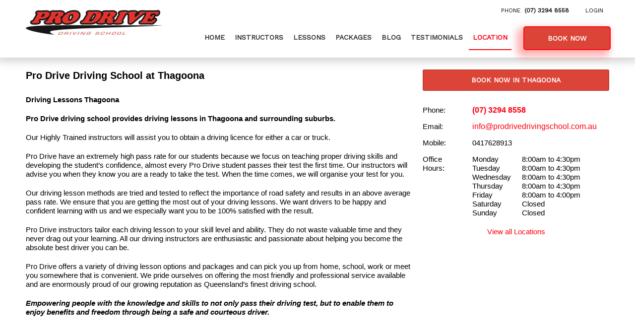

--- FILE ---
content_type: text/html; charset=utf-8
request_url: https://prodrivedrivingschool.com.au/Driving-School-Thagoona
body_size: 26003
content:
<!DOCTYPE html>
<html xmlns="http://www.w3.org/1999/xhtml" xmlns:og="http://opengraphprotocol.org/schema/" xmlns:fb="http://www.facebook.com/2008/fbml" lang="en">
<head><script>
var _gaq = _gaq || [];
_gaq.push(['_setAccount', 'UA-169252250-1']);_gaq.push(['_trackPageview']);
(function () {
var ga = document.createElement('script'); ga.type = 'text/javascript'; ga.async = true;
ga.src = ('https:' == document.location.protocol ? 'https://ssl' : 'http://www') + '.google-analytics.com/ga.js';
var s = document.getElementsByTagName('script')[0]; s.parentNode.insertBefore(ga, s);
})();
</script>
<script>(function(w,d,s,l,i){w[l]=w[l]||[];w[l].push({'gtm.start':new Date().getTime(),event:'gtm.js'}); var f=d.getElementsByTagName(s)[0],j=d.createElement(s),dl=l!='dataLayer'?'&l='+l:''; j.async=true; j.src='//www.googletagmanager.com/gtm.js?id='+i+dl;f.parentNode.insertBefore(j,f);})(window,document,'script','dataLayer','G-Z22TSY62KV');</script><script async src='https://www.googletagmanager.com/gtag/js?id=G-Z22TSY62KV'></script><script>window.dataLayer=window.dataLayer||[];function gtag(){dataLayer.push(arguments);}gtag('js',new Date());gtag('config','G-Z22TSY62KV');</script><title>
Thagoona Driving School | Pro Drive Driving School
</title><link rel='stylesheet' href='https://cdn.jsdelivr.net/npm/bootstrap@5.0.2/dist/css/bootstrap.min.css'><link rel='stylesheet' href='https://cdn.jsdelivr.net/npm/bootstrap-icons@1.13.1/font/bootstrap-icons.min.css'><link rel='stylesheet' href='https://cdn.bookingtimes.com/Common/LoadCSS?k=874356&v=26012002.502915'><link rel='stylesheet' href='https://cdn.bookingtimes.com/Common/LoadCSS?k=874356&v=26012002.502915&g=1'><link rel='stylesheet' href='https://cdn.bookingtimes.com/Common/LoadCSS?k=874356&v=26012002.502915&s=1'><link rel='stylesheet' href='https://cdn.bookingtimes.com/Styles/animate.min.css?v=26012002'><link rel='stylesheet' href='https://cdn.bookingtimes.com/Styles/chat.min.css?v=26012002'><link rel='stylesheet' href='https://cdn.bookingtimes.com/Styles/slicknav.min.css?v=26012002'><link rel='stylesheet' href='https://cdn.bookingtimes.com/Styles/Common.min.css?v=26012002'><link rel='stylesheet' href='https://cdn.bookingtimes.com/fonts/FA6/css/fontawesome.min.css?v=26012002'><link rel='stylesheet' href='https://cdn.bookingtimes.com/Styles/content.min.css?v=26012002'><meta name="DESCRIPTION" content="Driving Lessons Thagoona
Pro Drive driving school provides driving lessons in Thagoona and surrounding suburbs" /><meta name="data-desc" content="Driving Lessons Thagoona
Pro Drive driving school provides driving lessons in Thagoona and surrounding suburbs" />
<script type="text/javascript" src='https://cdn.bookingtimes.com/Scripts/GMaps.min.js?v=26012002'></script> 
<style type="text/css">
.loadMap{position:absolute;padding-top:40px;left:40%;top:10px}
</style>
<script type="text/javascript">
!function (f, b, e, v, n, t, s) {
if (f.fbq) return; n = f.fbq = function () {
n.callMethod ?
n.callMethod.apply(n, arguments) : n.queue.push(arguments)
};
if (!f._fbq) f._fbq = n; n.push = n; n.loaded = !0; n.version = '2.0';
n.queue = []; t = b.createElement(e); t.async = !0;
t.src = v; s = b.getElementsByTagName(e)[0];
s.parentNode.insertBefore(t, s)
}(window, document, 'script',
'https://connect.facebook.net/en_US/fbevents.js');
fbq('init', '400271021662994');
fbq('track', 'PageView');
</script>
<noscript><img height="1" width="1" style="display:none" src="https://www.facebook.com/tr?id=400271021662994&ev=PageView&noscript=1" /></noscript>
<script async src='https://www.googletagmanager.com/gtag/js?id=Driving Lessons'></script><script> window.dataLayer = window.dataLayer || []; function gtag(){dataLayer.push(arguments);} gtag('js',new Date());gtag('config','Driving Lessons'); </script><script> var cultureCurrencyPositivePattern=0;var cultureCurrencySymbol='$';var cultureLanguage='en-AU';var transLanguage='en';var cultureDateSeparator='/';var cultureDateOrder='dmy';var currDate='23/01/2026 12:00:00AM';var cultureWeekStart=1;</script> 
<script src="https://ajax.googleapis.com/ajax/libs/jquery/3.7.1/jquery.min.js" integrity="sha384-1H217gwSVyLSIfaLxHbE7dRb3v4mYCKbpQvzx0cegeju1MVsGrX5xXxAvs/HgeFs" crossorigin="anonymous"></script>
<script src="https://cdn.jsdelivr.net/npm/bootstrap@5.0.2/dist/js/bootstrap.bundle.min.js" integrity="sha384-MrcW6ZMFYlzcLA8Nl+NtUVF0sA7MsXsP1UyJoMp4YLEuNSfAP+JcXn/tWtIaxVXM" crossorigin="anonymous"></script>
<script src="https://cdnjs.cloudflare.com/ajax/libs/SlickNav/1.0.10/jquery.slicknav.min.js" integrity="sha384-oXCDF1ao+J7azqyoM30PWLIyAG/JvwLfBN6HYGdx9mhbX/sQB1FLmr5U4wtsQ7G8" crossorigin="anonymous"></script>
<link href="/favicon.ico" rel="shortcut icon" type="image/x-icon" /><link href="https://cdn.bookingtimes.com/Styles/Chrome.min.css" rel="stylesheet" type="text/css" /><meta name="viewport" content="width=device-width,initial-scale=1,height=device-height" /><meta content="1386804914" property="fb:admins" /><meta content="company" property="og:type" /><meta property="og:title" /><meta name="twitter:title" /><meta content="Pro Drive Driving School" property="og:site_name" /><meta content="Pro Drive Driving School in Ipswich, Gold Coast, Brisbane West. We can organise your Driving Test for either Car or Truck. Driving Instructor. Driving Lessons." property="og:description" /><meta name="twitter:description" content="Pro Drive Driving School in Ipswich, Gold Coast, Brisbane West. We can organise your Driving Test for either Car or Truck. Driving Instructor. Driving Lessons." /><meta property="og:image" content="https://cdn.bookingtimes.com/Common/LoadImage?Id=23497&amp;v=5&amp;c=1" /><meta name="twitter:image" content="https://cdn.bookingtimes.com/Common/LoadImage?Id=23497&amp;v=5&amp;c=1" /><meta name="classification" content="Health" /><meta name="author" content="Pro Drive Driving School" /><meta name="company_name" content="Pro Drive Driving School" /><meta name="name" content="Pro Drive Driving School" /><meta name="copyright" content="2026 Pro Drive Driving School" /><meta name="reply-to" content="info@prodrivedrivingschool.com.au" /><meta name="phone" content="(07) 3294 8558" /><link href="https://prodrivedrivingschool.com.au/Driving-School-Thagoona" rel="canonical" /></head>
<body id="ctl00_body">
<noscript><iframe src='//www.googletagmanager.com/ns.html?id=G-Z22TSY62KV' height='0' width='0' style='display:none;visibility:hidden'></iframe></noscript>
<form method="post" action="./Driving-School-Thagoona?Name=Thagoona" onkeypress="javascript:return WebForm_FireDefaultButton(event, 'ctl00_btnDef')" id="aspnetForm" enctype="multipart/form-data">
<div class="aspNetHidden">
<input type="hidden" name="__EVENTTARGET" id="__EVENTTARGET" value="" />
<input type="hidden" name="__EVENTARGUMENT" id="__EVENTARGUMENT" value="" />
<input type="hidden" name="__VIEWSTATE" id="__VIEWSTATE" value="UUZjDYG1QPWgUWWv91ea8SszbWvi0A1akgcoQh5bNlXYbaGH+Xubp4mwoeWkJmfpTdrPZQujsCUmb1r0BaAJBtWNQY1nvtH89vSm0n+oE0brWX12UHfs/gIt0iJ/tmVOLBOEptUs5GcAXpgZWiBvQPowhF+SL9yT85+vMo+f09goC/t0zflnf9dAe46UkdLzyLWvzqQOl3N7uXNdPVYjWu09dLEgzrhTD7aLX0cnmulCuw0kDKedxqXOX+se151s1jE94UM6wOdZMxHfIX0IkbpiMu9PPA5eWPhc6yyDsZ0HpKajekdkkK4unx0yUu4LrfA9XKGF53UjAj5kD+kCx9nRolFB3e9eB//NgvfXKHOwp+bvgjgXFmsAMl1z+TGYcfE/wFn9HoLwDiQA6+z5OAaGZXo3pGtdYBHNRNTvE6Vrfi5bDdSYWFNOL3GKwdV+PufHziVXVThpy+gssy2C3OW/vQo0c2TT6KhjLwAJ8kFVNJoBy9bW2Me83LoBEBneCOAFQSQHl263a+KH/X26y+//MztLRxqP+rnMpD+w5JH5M0iomUIJL5H/R+mescK3yNKOXLcWPa46JsmsTjXnpNj0wHkvWhp8M58Cv5u4z8xPcBY8NC9M2YfiQmCzYy21ZxZCHeUj6pSLW67ghj4GOieeiWFqfdqYMOT23vEnyEsdo8Na5R0CYjMOUKktek6CHdby5UuSlBrq2ETNHF48ukgCUr6eV9BDhYL50dFf3chaGIt7OrqE+LANY6evY7U/bWecNQpg6+3NuNGNr72AV62TAebWZiTx9c3vtY9BNpaBUz5PhGsihBKHKvbdKiaUFg/DaQ87LG5waNZUywRBS557L4KYktoXVv3N1/EJat9K1iZqz+NR1vInMm0W67h/afWRIRsBGwVrTWCXmSx6hdWAF2rBbbO5dSQU2W/gw3FBneypzlV3GKV0ARyUX33rir1Y19OPsPhEbBt7D3cJajZ7Wi7ThqISdRhIk7a/9wxjLtrCzNr0Xbtb0bcquC9eAmdugsfsMmb7Ta8yEfWrpRGeMhtxbscp/kDrdb8EuhWxuTVjLSL0T6997MBb+Zvl2rnZoOX3lT47EkOmGTRLtUnGKR4NBxCAOMBb3jMFi3U9N69rTa4qSYcR+DoPlqJoHAADFXVXBuaszeUdx6iY98t0uXBDZdpjotrZNi+Iov2y3Zk5n7yCYCzyNLlvlb/+ZchPYO+fucGJLrbx3vCqWQk8AXhH2lFRFRta5WH3IktqrC66QUIkYR/qB1AAxaURh5JS2aTg1Vx39rmBAOtQao515Bx2U9gjN4wuf9ALBYiMxrkUbDg3I00bzdDOV4uzm9MkuXxaS9KpD/3pP1NPRYjWYU13Bb6vnusKXE+c7SGY+PC3I4/gt4ePqzu9nZuJ3ReP3VJxN2p2nxGf00HhGBMGIz50CbDdJoZC8PRMOxwDpOlvt2ROtglDayH2LpChtYEyOP9kT4rRfzhacln/IuOabALFgVWFi68IQNDU35qmTj/+RhelbL++wdEX+L0D8r0dGDNvYzY1VQuIIG9yZp65bYZYb3+klm/pLxLHcRauFtTB038rZzLMLtZfm0XladotN/3W4pIufhu9bsw4lU/IVvOEP0djLhN9B6L/irO0pj5SrkG1K/vz5I8NBQPZ2qh9JprX+gnAd6SFYiMGoLnJFFya8RwJqqHwUrwPth2YQWFoN9hYMSKVeYBKVQaOVwVEKgjcItcgbnBSDcV7ToPNpmtjWi4f/QqAWqoIdSgClrVW4oKQMKraSwe2kCv6xwLHoOZrQWmSDkC19QiWFyUQpca5iaKASSWQzpT9CP5XjJ8NWl18Pre3d98nYLIIORewTv8N1htNT/hGOlwDiQ70ewu3JrEY8ojiY4nFM42ZFIpuOxkaJUoLsDBL6tmOP3DyO+KEooLMnJ+O1FtAex+//F2ws+FBWAmNB5B009MNDkpttCyhMnSU0lyTdCaxTjc8yOIuqQxPVCxncmK3zzj5OZ21/jF1D/vciH+cBxnGh/rIjKhUUUXKJIcs4HYwDMs9FlVZlsGbGcROsfTPzt3d7wOBqekZrqVYSUSW9RsTaTXalGJ7htez9iG/eulshj3EwM7yAX3fiOQZUeet1RXdv8SJ3I8N0EAdSU1mEwz1jlhksaFgzRv39IAbeIq7MIdaoKqnHjCXk5mNGnvssg+X4+P5b5iZF8fV5DnEylC8EXWxnkheehoAbl+z7bU/9dnP269icDAzVCSKB8A/b3+6QCiY9qnZHODNsaM08G/oKk3eNLyXnPDp5awHQtEzlG+yk1uIIWhyNwx2mro5GzaDXgJma6V26uqHmWf7CAIPCTTPOXlqya6e/SYdTQhwIhHb47V+RvRVBawbRG9zqd9dz2KyoGSCEkCLeXBS9lY1Z647EsNeiELr3u/5cXcOFK1P7sJVeOHov/TFzRwYmIDIgWB9Aeq2X8wzRNKEIwZN20aqwgUJHyxXMgPteuJ9LWKUhZas2S/ULjsdqEKRzqPXBcd1WL0w099J7noEikf9vfTZWVbeHRDbK+weabBwpJpY6f9A+Oge1cxZdNlKo5SInzOk6xS26CEbVNvoDjD0JkodtJUA/B4E06oiw6jwePfl8KiM4Lkq2o1rf739Aa9GcLg7J1RQN18XCPDb/Uar84VrJtrN/lRPj3dA1b1gumEOsuPsN6c2D1N2Q7gCUvmqVLm/ttCI9I9vCjUo4qRKNdFL0naFuEk69KT2USThuzYp7gM5SvwTihWoXkPy0fvzzAjtauNdpO5FmIHkoYfLDIRlK3yt+hBP9BoDXykkrz497OBvKlCeQukCwL29yyB8b077D3iPv23rSpbrZFmKQJy8+EIB9Y/WOLtJf0kyv5vXAgKLwFj9sphuWGHoSRD9DB4bt4G/[base64]/DAKe8BivY+vJoXdOuqwBm5ROMHLqj4nLMY+aVWLXKyO/FV2bSqhs34hRV6o2mm7ub9tl+Zf/qzI5KaNXF3RoQrIqVOfU8LTXOD7jXVcaKgC9PmBVUtbCia8kRF6+6zQGfjHMflOEw1LCe3SEWH0nHzc7WzhTP8DUcJptHg/LLYlGmUhhGVA4g7m2l4CgCnGgK5LRNncrU+2kdcLFPnSdmqYNe1vS9JcIJ/ssuzJiusrwfbHdunaqRmNKFElpXXQQcqWGx6y6wguOR22arOBNYyruPYOf/D6xXxfKeRD/xS/440AS0M48RyiHSBuUdt+WmHYYBFltRPoIphFHgCVfA6cF2yqpIglmgod7ueG9cQQCzTop8i9HLzSzYoHyi9bJdyiDWj4+SQv7D4MrxxgbHfnJdaKeGjFS2oGwHUOHWbNIMdhqTkbRsOtnEE9jlwfqxuLDGfN8iBVndv+iSuLqOmq/KegXq1TGINVl6cz9Le00CZFprj8HyIYvalhTWzwTfJTjaaP6u8BiHlIu+pSeITGupDcjI/2e8cCbEjv2MgF7TmorqhdTwE4+FQKiMZWQNS7MU8SSwhm7pL/ahy9sKA/BoYtuPBKRKpEpeJRobf5NhY1VQ1AOkw1YONxUEa8s8ksvRE7CXdkG/os021ITfCM4CsUpIQuzhJUDtn0l0ZuvxPqgpAS61iIwMVeicvrHRAg9fKsHUmTI8G2cTw/xWrf8S78u6dx96BA5zHz/SnT+S/zwxNJVBrEs1LKJHc+a5XnBecerrOyORwSR28ISXVIXiCT4QqtnscSKzB28nFXBwh6HuNPv82MQ35iZemVmeX9YYIgIlLy0gA8BrZQhNteFUs+mr2a17OUvxf2MgkvFVyq8rvC6fqeBg8liD/xf1g57GT4F1MA6AMuA98wj5gTfCZBPW7p2u038D0HhHz/S9450sJ4IbzG6qyT3MfDkmGNh5zqSGaTZjSTbbSlDipIi6n8PEJ0veRk2fLI+Uv5K9Nuq8eBsxJo+7c20bsS1x6PaJAsFeQ65TZu+dkx3gTjCTqstax2L7JAZ+XQVVrC2d1/yybv8lGmhY/4QhYEy2JV+PfsZxKJMRy0/A2uuT9J0JDF/2RPHq+wOvsf2SMDArVrLI9+77JPKbdGFeYcZnn/Ii7Gc2iyEfWRTGDsH1rT2ADD4cXQ++f/dsSm3h0gHbtqwlKX3Iq2UlH+Drkh2Tki1D2ROKL9w7El34daXJjMRaFAzBhbZ2DetVuF2lvy3ldsOd2EWnRrCJH4O4PJl/4dO8kXkVmqBrw2aEb4fr02J1it++vZ2gPXGR111AmlGnfJRAm/HhmWubJO3rE3xI5BlhbGtlBEn49dordjJSG7NBjS+MMSq0LAoKHBB39xwWXNru5BvH1KKFec7lRtSf9bbdA4yYnHVGHXWKwkEsQJ00EhlZkeLmBz8oUnIzTDhPjXaUNy/WMAz78VX4mzofxgdSUQ9GgqVJNc4IdgTHzSDhNDkPv2xQe+LjeyFB+lUXKGka4m2UqjY+j1bIJOqxQcbarpqO5YYO/LDu3Um1F9RR+yO0XYkaweX5jNpH1LvUxF9/xIS+osScENMDIFmIH6wfly1wdA6imnHUyQdf6AESojUorLerNsYF9oT/7BB9z4MsKfo+JFSXRAAlEECqldICVbrU6iOWDDmg53m6O9KCVWXMfwtZM6x+FGIj0b/mJLfJU8Mm+aa5mJMP3so/5Xyc9xd0jKn9NPXYlwr6bDhwKqCj1+wq+0c/mdvltHLPxeT+ZSYvT6ehvyHPyzwzxJHDhv34y9kihfAmzwu0WGSULz9UkiulOYC5i0e6Xi2KdWYRf0FjcNTln9cjT0z9LCTP/nlXf3X25qnfyyNP7icdDAOjxSpqAmzul0F8vOfh7jdfpAS+87HuBrvAio+yuXyFEvNfEhK0X2L1kj5+caDOKZ8IDhDdXKwLCn81wzzOc7ca+fktZ6Lr7/7w4cJNtjqBOeRk07F++e4evU1Cc2iVtBqwyEsq7aG5YWAYVrvljwsMiDKnrceJ4pWErL1SGcctxr2dyXwCvgRgspxEeocQ+dwXcV9l3UJi08fxcAKYUd7ONj8BKiqttyCacp8mbwhkweupJ91Ep2r5pFtu3GaWdsxYIwM/hLjybHmwakNdPNyRmWFTV3mVeFMLn/1Ly1unJChfElIVPSVkReSTq46iol+K7X0prvCtV9D/Q4ShNbKlvKyp2MFLK01iaev113zuOq+FR0Ha8//WdBzxj/wDL7evwxjfszDI7CjNjM8jH90r6xgrmc/rXej27dSURzaATywkda2/+uDrzqS/PoSg2vUxnfMt3iNnyDEsZstdOQNXDg15EMJYIpKnyWnEvFsjQNcuCxewJolS23BEsEpF9YLSXhX2ltRMKjEwY2V9nLRlU+3PEZu0tNty4HZ/19IEdrpTjdlg/GI+6Uo/yPkgdSxHyuHN8f4uU7IPN+DpDnD+E1oaG9ImGktPWHXmxMm8ot+UOy3JTliEiNB2PCom/dnFmxACEXJeRru3YxcttDqdrMcJSiCNjLRaOTWYzUiC4Fr9dagMHLKfMkpV0FaNUZzL2H3J0K983vg3V7A+/SQuTGcblf32X1Ih2VpckUdT2++YuRt8uiMEv3f/Z3euWrW50x4DgKou87S5V/l4Fd8MuxwEqgIDSrrl6Q6kB+Y24R8braXrXwbZjlW/Jk2FJu3N3vYQY5CBJo15JPDE1X2HDsd4+HhySX4udnrnvKWR8uECDuKHV/Vl2s23QaOIpNEU1QT1wHjt5YN5mLRmiwF3zCKtK+2dLmDhSsq8NU8zbsP/E5qtY39QO6Edbm+1jPbATDYWimlyYbhS2xs1aFVOSxilt8ZR4XoIuj8tx2pdAs61fw5bGC+ggYgxBvWi9+qf8fMO3jvFp6aZ87kTq8pO7LpHT+dW3Gv0PC6Ws830YDGAkMAzGj+P/e3EInoVUCZDWWoc2R92xeXJOUqr4o+f1xhQIVA/xJKUykTP2jF8zfAXiXZy7wAJSdSzniNdauloXTctZQoU1FOL2vVq/Q4lXcx575AFFdsdkZzupN5T0OfS8vcxEg7rABMASZjm99LsBFACF5p8WsT2L7yFd8R8nRulKaSn3F65oU33nTKLIe0tpmGT+ErjzyvT9/hbh47spj5KFVkoBY1g6qSRD+nw/TQ0o7+dO5+7pfzQUMgUbkIgSECU8FED2RzxM85Mj5nFXLzwukulUEYRcPwKu4f3MbKr/JGubIXVdPqbgZEyfhGBjp11ZC/Va3cJm4rT7yxFO74T7FL/bWURixJT7BzY54wjOkX+YznPJhdNXz/FPIMIyB98rU2i94m8WIkl6fgqhTIWHCIlK7BX/6WKqq5GCoOdQHswhXwxI4P+gn89tM+SIoSL4f7fpzGcUmL+pNu2/ySKGDyPVwFMP6nSClskGobG2I1/vkGV2JwWO/RnYHRt+oEzgCKuTj8oKfMKAx3yxbz1MT94lG+qxfAG9PbFobuknmTxf72SBc6hrmwQgbl9rX7735zq/qTGpubuRRyH7t1TQQx4Dmsy7yyPMmFDxSx5ijHc9xXRv+xX2+EO9XdmQaSLE9NJzqmUDCJMDUABFnUfirPQ9EFmK/+XXSolWcPgZ+boeKsWESALvXPpbTtAYyC8GPguQQhwbonN4hl6patE4EwTeqIkLc7qZf6qA+VaXTs7yBzFRzvOltzEAkRrPu6vxDEj5FIU3n1cllReZkiYVvUTvB2oD6PvZaRVgNOnFq83iFMidZK87gQjaCfbxBj4v7CDWoUMR0+k4qnnS6FtpdoCj1IxdYUUbfGo/Ki64HbztlyS9+ojJJvkP9m6e1YW5G+eoAwmR8hx0E2sC/Ji25KPa0p2hmisn/RPleuMBrh+3/3RHceaK2UVUzigicFagQKa7ZLQ3pxIQytKZgzXqTJ2qggKfDi7mUTZYUM5XdsKKnb3lBad/UrogN9QpYd8AsnEFOxHsn+lxYQopZR2An7vMGCmjgPk9hjrj3jk/JG+OmDGc6x2Dc97sf7BcoIH3g1eiHHFXI7JLI4/4rK9GUe4T1cbAf+vkGEXA1cj6R8vostHxqyaTqceiJfIozYrqEUXSaskB3YbVC5uOlbn2X8olgSVdij4X4CSUizFocddiO3hExsXatsqUFysBoFGweB4Se/feBskVnC/b4Yn/Hs2cfK77GUnf3Ig97zhzBiXXVYwYM//5o2Th6kjc9Btf4u76NxNaN93eAxPmQKN4sOSP7BrGnanMnTvMKqlTEgEPL7WrACq3AIa7kC73Ua4E2BU9htHz7QQgNCcueFJ85fxnCUBiA0b7qpMiDSnGG291JQQZBf+WhUyK8vtaN9yP82JUbRW2TEFXY8VmoM3zxflltA9DXTx5r4FynooUdcTsiE2f2/+k2P9TxA+uafYKnjQE5HqzLJhIwKi2zpIxol3m0WuFbyqkI+zahQKIKMQlZ5MAEGwN+60n0J4K+hZ8ScJWUniIHIW2MoHGFqbn/0QBxAnLPkG/fJgEOc13zP2zktuRwzesSutiJ+YGFi1YPH10CXuhLwgLfYBYyIDC72fBzfY5dDuQoPzRO/19dztmxRZvg2Iw9rt02oTWmwqLPebOizq21LpOnU2K3PKKgJSUop9EMxZhRQ21RNBrr4HSNaK1U6kLpQsp7p2UgDrd5QSP+mARPgimwsuQH9JsUAu58oPtjLSqOPt3CffvCKNogx/NXSsEdLK7WbIHG4sBNYp0+xui6Rq9e8f+W4ypo2JNLJir4eCs6MtIb7OYkqgoQRUWTTMWkSYQz6Zx5sWz+d10AupoJNM0P/6iFVSnm8qP85qTtDkIzn86h4oG56CK5Uu5sXWPKBeJp3vLk2icAfnlBsHYqLPtcwGXIw9ymc5Dzqix9sf6RKwRo1FVuI2cHq0EqnVEjYKy97If+cE3px0N/fL7Phl2g+3bPjbzkQCdiuOJiumDOhvON8k8Cl/jRlrQoFyE5XXZSVH4fSlphxJsek4N7xX9geqbDOlN+XgS7O1XPxCy8P/[base64]/Q/HN4759D+FGdodluezPHSTCx8/+cR/fnejfn+FVZyGcruCjuufGYvGJx8cmKay5PakE0qS73ZyspmwLXha7Bu93TmaS5TF8Of8u9yFwcbs7B6X7nfODA6xnMSQjWPIyIftkPp+UeewKppHaPSnmyyVbfJWpcXaqsIvpOj7wYqW0x69WMUhdFdv7a5JgYrIMlQ9ElfGAoqNRXg99JHoHhJZ+ZCguxefV6S1h8v/f5GNkKJyoiNfy58xfvmrZ0K3v/auIvq4pPQhMW3/ZHFsOwQV3u0+W5EsR+vcdIMTp/rJ4+epWkU/TUdXDx5zvn1trzRHjDePjYp/Bv1c9SK5ShRv7m68PamF0PMbKzGEoTESK1RToegejPiI/rsYvJnXMkzvacSuUQ88G9W0rOlr6xWsDUTkEyJLMMjZWqzrR3PR7SYN3Ta/rbBFQ9t2BrQYjLycxe2zxrDDZwCKT//Ckt0gBsNZqMLv/ACzugDrbcui4a8UzoDVbCkVAezpD2TLMyPuaDcgzBUAJtTw7DHjq54haxXxEfsTLpHaKzZClZiuZoINJiY9loqwmVK/lbruqvY0u1Gnx+NvQIOeBWm6FRd32CcNHqg3kO3FxOgDxwtS7h2pThGDTnIp0NgvOz9/+/NASjuzLh8iQGwCEKyN+YTjSTbU5XpgdKe3RPtj2pIZhwL7sNxjriDfYwhwFKAaWqLsbr6THOLuPclVTweqqgh2o7NLN6mvldAZn8KICi4gQkm6jDoKyPg50It9udFpPgeXVn/cAsv2Bx8LXCIHSl11OwX+zfQl/44PLZe0tIvyiBII2kjzXY9j/[base64]/oXFj1rG9mKjVOkolqX+4M5iquNkiVWZkLw/sTe49/RcofeXQEOjvA4hljbF4QwIaesF7sPNGKKqKUeFR3vU0oKaVxoAJQbPw/QiyqFdRXaOtV6Q38U1LlxXmVm7OqHZ1noIK8g9domC66PE86Fya+O4frXAb7QyuVe1zf6XlDvi08E7yCYDw/[base64]/plOv3XUGB+fuOJTnw8sAXc+xOEr2VRDqy4oe33rosqNT9llYZA42EV1zGoPMhZ7UP3sogcIvQODUz8NFzlfDb/SU+x2lJ0bIIXY/dcGzZZIwZW+8WYST8auwQ8pviTa7xcaqH6pmNTqAuCNqw7qjpbRnjv7/Quomh3uY0ZxJhC+expTLATsTrwHUEVyFiGiH870hBEhtoAqD9OL0gECjpDvZgpJ8BIhnsg61FNExvxasgbEcYgIWL7F82cs6XJo/u2YVoerfjms02gpgbCNjuiUnVqpb1PGzDb0zjZOV+GUj4a3gkssGL0E0HWnWauCc1ji2mIRZVPjVGNy+R4dRcvAw7aUCUHoHX31+xpuozQy80FPRk4b7sPs/3kgqw/NckpAd6fSmJHvILhJuiSfp2geU6nFJG67FW70EbYuqUArpWM5XBPnuni4SzhAq2esLHzyHEc8Kd4V0VC/yaZCdNrfXPenQWb0Ch7cpamElGUXzeTqZGhB4espq/Q50VtW088yZODxnIcMxP75wnDocqTeTEdjkCfO0/jeAGSBi9Q1PTAbYjZcMRJ3ni7+iSCMDfTzX5MUzgINTKfF5/Ja+6sbBAXB8pFu3NlvMz2No0TWC2iYidNjJs7/7Gzcs23OgF3zNbvGIn3NYlEXAwdMY9fCDFxUnDvVkVIS0zapS7Q9dq1dXS2Jh3DuCeH5bYlvtSqGy5r3yaavVWvHLfdrk2VGozmuioSqCvaR1NzDobvzm3eTC85pYMj4ClT5QL1sbi4h4h/uTHN6dcjiqeyeHbngn1Otf6KnobPdeWewmOlT9rM2FQloyn3O7VfcIRjAciGNUUUUy7JTNnbuiEgeOibhTtPMk3bjMTmJFkhuQUC5I8e5AWaf9X2daov/Yl3kwcv76MmscyK6Y3FXmyanY65pqcDU1Rq8is/xiGgC+MUpSbclI6lmKHxCLgCXXZV7BOw8I/aSQKkVhEI6Sa7DY0+Kd6kv/[base64]/gRAsPnKHHMvUfUTdVMHZ9uIwpIsg9V56NoVQvz7g9LfH1F/v94cL5ZzkgAmaOj1VJp5m2IinJfUZPpu3gm1K9k+I5aPfKMF2SBrKiv9+Vk71cYQEKMSh/OgMZ4CsetqRF3jXZGWbhg5QPCap/W3i6pTS7of7N+o2RDeG7A9GmbDclMDPxaj8HrI9xjbFZxNkpAUJGH5UxlzOhPoGoMXpm3+Ug5twGp+lXfyZT1KqwTpQkII0eFQLBf30yUyFHO2NEjY3hND7EdNdmFCTRdtZ4wY8mUnAUIdX/GFA7NdcIHq7uzu+7dc/xCz+GAJPryoPPS3FNCfzEOUlr35xmwDS4HnJV0MGvqq69GrQtngh/rFK3cLvl19FNo21da03JZzHYiCPblcf+eD9gQ3mjuEsePNBwR81qd6rZ6BiGt1XvCUwHYzWmMRNY/[base64]/VR1/YyJxiwg1grbv4INSYBlNbyv2VGK2beyE9OCL/rhsngja2AsGpvwJPLtJnE8e4m1BxfpKi1M40FL2XbknzOcD6WvUf9nx5qmtAcRfQF7VRgTpV2TsKG6zSL9myHsUORM1s9rPb7WqIt4mzP3/Y45yxt4SriE1KqgNFnW32gcL8s3x6YvPz3Qrv7Go2uzlQb2+pnCUvsPAWhqmp82tZCwdezRI4z7UFQ0+TtzMZQvhGW0l2DB2FIvc94K2u7eCEzBq6mFwmGz6rZypWhmP8Izb0nTwSdcLQ0TptmcGr3Ww6udXJ92091X1LRC4+yl5gRHoMZh/t4E70PJYqx/fgwfr245NciKdorWxJBPicR55vtuoxNOgt8iFEwBQj6wiS99SuTBbrwpcY1H1P6om44bB4m3njttYaouaJYXAzmGnjEQYdQN8l5CrdsoY7YXWmgkAjShnp5IPoNvpqkVnP7zYCAJFTFpGHZW7PrB0X5wh9pzvx79KpYBDi/ZU6kSCwRQKODWkiDZoYX93SISVJYOAbZyhd9Vla7u6el9+a+jrutCf25GId674Bvn+Z4EuDfhGe/NIgI9A3shZpSerG3viIH8iYzDuQJmVolRTmjSUx+Tmv0z19NZKktFbIDOg8+PUUMI/[base64]/9NRxOwTGZg1kkGiemKGUObY65aeQe+T/DOm2ift2ItQmLfZlQgaGLKWqDI4EAUtW9lr569BB6NYv9apBpbtR2RnX8wKn1RUZqL3FyZlqHlMwfS5v2bSsUONtHQpCTR6CcOx2f6R5zHXUZ8Ww==" />
</div>
<script type="text/javascript">
//<![CDATA[
var theForm = document.forms['aspnetForm'];
if (!theForm) {
theForm = document.aspnetForm;
}
function __doPostBack(eventTarget, eventArgument) {
if (!theForm.onsubmit || (theForm.onsubmit() != false)) {
theForm.__EVENTTARGET.value = eventTarget;
theForm.__EVENTARGUMENT.value = eventArgument;
theForm.submit();
}
}
//]]>
</script>
<script src="/WebResource.axd?d=pynGkmcFUV13He1Qd6_TZCYUXYlPfbB-HjwCUlw8r3mf6DTd-8UH30LLJSFaDznu3RUgDw2&amp;t=638901896248157332" type="text/javascript"></script>
<script src="https://cdn.bookingtimes.com/Scripts/Common.min.js?v=26012002.502915" type="text/javascript"></script>
<script type="text/javascript">
//<![CDATA[
var __cultureInfo = {"name":"en-AU","numberFormat":{"CurrencyDecimalDigits":2,"CurrencyDecimalSeparator":".","IsReadOnly":false,"CurrencyGroupSizes":[3],"NumberGroupSizes":[3],"PercentGroupSizes":[3],"CurrencyGroupSeparator":",","CurrencySymbol":"$","NaNSymbol":"NaN","CurrencyNegativePattern":1,"NumberNegativePattern":1,"PercentPositivePattern":1,"PercentNegativePattern":1,"NegativeInfinitySymbol":"-∞","NegativeSign":"-","NumberDecimalDigits":2,"NumberDecimalSeparator":".","NumberGroupSeparator":",","CurrencyPositivePattern":0,"PositiveInfinitySymbol":"∞","PositiveSign":"+","PercentDecimalDigits":2,"PercentDecimalSeparator":".","PercentGroupSeparator":",","PercentSymbol":"%","PerMilleSymbol":"‰","NativeDigits":["0","1","2","3","4","5","6","7","8","9"],"DigitSubstitution":1},"dateTimeFormat":{"AMDesignator":"AM","Calendar":{"MinSupportedDateTime":"\/Date(-62135596800000)\/","MaxSupportedDateTime":"\/Date(253402264799999)\/","AlgorithmType":1,"CalendarType":1,"Eras":[1],"TwoDigitYearMax":2029,"IsReadOnly":false},"DateSeparator":"/","FirstDayOfWeek":1,"CalendarWeekRule":0,"FullDateTimePattern":"dddd, d MMMM yyyy h:mm:sstt","LongDatePattern":"dddd, d MMMM yyyy","LongTimePattern":"h:mm:sstt","MonthDayPattern":"d MMMM","PMDesignator":"PM","RFC1123Pattern":"ddd, dd MMM yyyy HH\u0027:\u0027mm\u0027:\u0027ss \u0027GMT\u0027","ShortDatePattern":"d/MM/yyyy","ShortTimePattern":"h:mmtt","SortableDateTimePattern":"yyyy\u0027-\u0027MM\u0027-\u0027dd\u0027T\u0027HH\u0027:\u0027mm\u0027:\u0027ss","TimeSeparator":":","UniversalSortableDateTimePattern":"yyyy\u0027-\u0027MM\u0027-\u0027dd HH\u0027:\u0027mm\u0027:\u0027ss\u0027Z\u0027","YearMonthPattern":"MMMM yyyy","AbbreviatedDayNames":["Sun","Mon","Tue","Wed","Thu","Fri","Sat"],"ShortestDayNames":["Su","Mo","Tu","We","Th","Fr","Sa"],"DayNames":["Sunday","Monday","Tuesday","Wednesday","Thursday","Friday","Saturday"],"AbbreviatedMonthNames":["Jan","Feb","Mar","Apr","May","Jun","Jul","Aug","Sep","Oct","Nov","Dec",""],"MonthNames":["January","February","March","April","May","June","July","August","September","October","November","December",""],"IsReadOnly":false,"NativeCalendarName":"Gregorian Calendar","AbbreviatedMonthGenitiveNames":["Jan","Feb","Mar","Apr","May","Jun","Jul","Aug","Sep","Oct","Nov","Dec",""],"MonthGenitiveNames":["January","February","March","April","May","June","July","August","September","October","November","December",""]},"eras":[1,"A.D.",null,0]};//]]>
</script>
<script src="/ScriptResource.axd?d=BtrI6cjRNBCbKdeqszZTlZdZ-ODY-YBCmFxy9NdBWkz-f4LZssve7vPQwVb6SZIAMOH7Y9QjyUrRakf85E5zQrIQeRtVALI-J0LAZpRcYCPYU3tub6NCsZUOCkBEl3ojFeHuTSVBTweUXxWFQXIRHBysOogSr8o8dcNK1AdOkHygjpiVkf3z4HzYHpLdRW85rnWnww2" type="text/javascript"></script>
<script src="/WebResource.axd?d=JoBkLzP19aTuxbWOhHobYmg7vHWXltq0BClgHCRrFKtgjyWppp1EXVZrZ_II1Mlt3b5l3A2&amp;t=638901896248157332" type="text/javascript"></script>
<a id="ctl00_btnDef" class="aspNetDisabled"></a>
<script type="text/javascript">
//<![CDATA[
Sys.WebForms.PageRequestManager._initialize('ctl00$ctl02', 'aspnetForm', ['tctl00$asnc',''], [], [], 180, 'ctl00');
//]]>
</script>
<div id="ctl00_topheader">
<script type="text/javascript">
document.getElementById('ctl00_topheader').style.display = isEmbed() ? "none" : "inherit";
</script>
<div id="ctl00_divHeaderBar">
</div>
<div id="menuContainer">
<div id="gTranslate"></div> 
<div class="mobileHeader navButtons visible-xs">
<a id="lnkMobMenu" class="mobMnuIco"><i class="fa-solid fa-bars"></i></a>
<a id="ctl00_lnkHomeMobLogo" aria-label="Pro Drive Driving School Driving Lessons Logo" href="/"><div id="ctl00_mobileLogo" style="background:url(&#39;https://cdn.bookingtimes.com/Common/LoadImage?Id=23496&amp;v=11&#39;) no-repeat center center;"></div></a>
<a id="ctl00_lnkMobCart" class="mobMnuIco mobMnuAction" href="/Cart" style="display:none"><i class="far fa-cart-shopping"></i></a>
<a id="ctl00_lnkMobBook" class="mobMnuIco mobMnuAction" aria-label="Pro Drive Driving School Driving Lessons Bookings" href="/Bookings"><i class="far fa-calendar-plus"></i></a>
</div>
<div class="container">
<div class="row">
<div class="col-md-12 col-lg-3" id="divLogo">
<a id="ctl00_lnkLogo" class="logo" aria-label="Pro Drive Driving School" href="./"><img src="https://cdn.bookingtimes.com/Common/LoadImage?Id=23496&amp;v=11" alt="" /></a>
</div>
<div id="ctl00_divMenu" Class=" col-lg-9"> 
<div id="ctl00_divMenuRow" Class=" row">
<div id="ctl00_divMinorNav" class="col-12">
<ul class="minor_nav hidden-xs">
<li id="ctl00_liCart" style="display:none"><a id="ctl00_lnkCart" class="cart" href="Cart">View Cart</a></li>
<li id="ctl00_liLocnMinor"><a id="ctl00_lnkLocnMinor" class="contact" href="/Callback">Phone&nbsp;&nbsp;<b>(07) 3294 8558</b></a></li>
<li id="ctl00_liLogin" class="hidden-xs">
<a id="ctl00_lnkLogin" class="logout" rel="nofollow" href="Login">Login</a>
</li>
</ul>
</div>
<ul id="topmenu"> 
<li id="ctl00_liTrayPrimary" class="trayBtn visible-xs traySingle">
<a id="ctl00_lnkTrayPrimary" class="bigbutton_primary" href="/Bookings">Book Now</a>
</li>
<li id="ctl00_liHome" class="mnuHome notranslate"><a id="ctl00_lnkHome" href="./">Home</a></li> 
<li id="ctl00_liStaff" class="mnuStaff">
<a id="ctl00_lnkStaff" href="/Instructors">Instructors</a>
</li> 
<li id="ctl00_liServices" class="mnuServices">
<a id="ctl00_lnkServices" href="/Lessons/Car-Driving-Lessons">Lessons</a> 
<ul id="ctl00_ulServiceList">
<li>
<a id="ctl00_rptServices_ctl00_lnkService" href="/Lessons/Car-Driving-Lessons">Car Driving Lessons</a>
</li>
<li>
<a id="ctl00_rptServices_ctl01_lnkService" href="/Lessons/Auto-Driving-Lesson">Auto Driving Lesson</a>
</li>
<li>
<a id="ctl00_rptServices_ctl02_lnkService" href="/Lessons/Manual-Lesson">Manual Lesson</a>
</li>
<li>
<a id="ctl00_rptServices_ctl03_lnkService" href="/Lessons/Automatic-Lesson-and-Driving-Test">Automatic Lesson & Driving Test</a>
</li>
<li>
<a id="ctl00_rptServices_ctl04_lnkService" href="/Lessons/Manual-Lesson-and-Driving-Test">Manual Lesson & Driving Test</a>
</li>
<li>
<a id="ctl00_rptServices_ctl05_lnkService" href="/Lessons/Truck-Lessons">Truck Lessons</a>
</li>
</ul>
</li>
<li id="ctl00_liProducts" class="mnuProducts"><a id="ctl00_lnkProducts" href="/Packages">Packages</a></li>
<li id="ctl00_liArticles" class="mnuArticles"><a id="ctl00_lnkArticles" href="Blog">Blog</a></li>
<li id="ctl00_liTestimonials" class="mnuTestimonials"><a id="ctl00_lnkTestimonials" href="/Testimonials">Testimonials</a></li> 
<li id="ctl00_liLocations" class="mnuLocations active"><a id="ctl00_lnkLocations" href="/Location">Location</a></li>
<li id="ctl00_liBookings" Class="booknow"><a id="ctl00_lnkBookings" class="booknow" href="Bookings?Location=824">Book Now</a></li>
<li id="ctl00_liAltLoginMob" class="visible-xs menuSpacer">
<a id="ctl00_lnkLoginMob" class="logout" rel="nofollow" href="Login">Login</a>
</li>
</ul> 
<div id="responsiveMenu"></div> 
</div>
</div>
</div>
</div>
</div>
</div>
<div id="ctl00_divMobHdrSpace"><div></div></div>
<div id="ctl00_smudge"></div> 
<script type="text/javascript">
if (document.getElementById('ctl00_smudge') !== null) {
document.getElementById('ctl00_smudge').style.display = isEmbed() ? "none" : "inherit";
}
</script>
<div id="ctl00_divContentWrapper" class="content_wrapper" style="padding-bottom:0;">
<div id="divContent" class="container ">
<div class="backgroundColor row"> 
<div id="divContentBody" class="col-12 minHeight ">
<input type="hidden" name="ctl00$ContentPlaceHolder$hfBusinessName" id="ctl00_ContentPlaceHolder_hfBusinessName" value="Pro Drive Driving School" /> 
<input type="hidden" name="ctl00$ContentPlaceHolder$hfMapsUrl" id="ctl00_ContentPlaceHolder_hfMapsUrl" value="https://www.google.com/maps/embed/v1/place?key=AIzaSyDBa-lXkUFJtNbBtKGmnluGgJu73X2Ez98&amp;q=" /> 
<div class="row" id="Suburb">
<div class="col-12 col-md-8" id="SuburbContent" style="margin-bottom:50px">
<div id="ctl00_ContentPlaceHolder_rptLocns_ctl00_divH1" class="row padLg">
<div class="col-12">
<h1>Pro Drive Driving School at Thagoona</h1>
</div> 
</div>
<div class="row">
<div class="col-12">
<span id="ctl00_ContentPlaceHolder_rptLocns_ctl00_lblSuburbPageContent"><p><strong>Driving Lessons Thagoona</strong></p>
<p><strong>Pro Drive driving school provides driving lessons in Thagoona and surrounding suburbs.</strong></p>
<p>Our Highly Trained instructors will assist you to obtain a driving licence for either a car or truck.</p>
<p>Pro Drive have an extremely high pass rate for our students because we focus on teaching proper driving skills and developing the student’s confidence, almost every Pro Drive student passes their test the first time. Our instructors will advise you when they know you are a ready to take the test. When the time comes, we will organise your test for you.</p>
<p>Our driving lesson methods are tried and tested to reflect the importance of road safety and results in an above average pass rate. We ensure that you are getting the most out of your driving lessons. We want drivers to be happy and confident learning with us and we especially want you to be 100% satisfied with the result.</p>
<p>Pro Drive instructors tailor each driving lesson to your skill level and ability. They do not waste valuable time and they never drag out your learning. All our driving instructors are enthusiastic and passionate about helping you become the absolute best driver you can be.</p>
<p>Pro Drive offers a variety of driving lesson options and packages and can pick you up from home, school, work or meet you somewhere that is convenient. We pride ourselves on offering the most friendly and professional service available and are enormously proud of our growing reputation as Queensland’s finest driving school.</p>
<p><strong><em>Empowering people with the knowledge and skills to not only pass their driving test, but to enable them to enjoy benefits and freedom through being a safe and courteous driver.</em></strong><strong> </strong></p></span>
</div>
</div>
<div id="ctl00_ContentPlaceHolder_rptLocns_ctl00_divStaffMany" style="padding-top:100px;">
<hr />
<h2 class="center-xs">Trainers in Thagoona </h2>
<br />
<div class="row">
<div id="ctl00_ContentPlaceHolder_rptLocns_ctl00_rptStaffMany_ctl00_divStaffMember" class="col-md-3 SuburbStaffContainer" style="margin-bottom:60px;">
<center>
<a href='/Trainers/David'>
<div class="StaffImageDiv">
<img id="ctl00_ContentPlaceHolder_rptLocns_ctl00_rptStaffMany_ctl00_imgCurrent" class="StaffImage" src="https://cdn.bookingtimes.com/Common/LoadImage?Id=23570&amp;v=10" alt="David Cullen" style="border-width:0px;width:100%;max-width:200px;" />
</div>
</a>
</center> 
<div class="caption">
<a href='/Trainers/David'><h3 style="text-align:center">David Cullen</h3></a>
<div class="padTop center-xs">
</div>
</div>
</div>
<div id="ctl00_ContentPlaceHolder_rptLocns_ctl00_rptStaffMany_ctl01_divStaffMember" class="col-md-3 SuburbStaffContainer" style="margin-bottom:60px;">
<center>
<a href='/Trainers/Karl'>
<div class="StaffImageDiv">
<img id="ctl00_ContentPlaceHolder_rptLocns_ctl00_rptStaffMany_ctl01_imgCurrent" class="StaffImage" src="https://cdn.bookingtimes.com/Common/LoadImage?Id=82944&amp;v=5" alt="Karl Bull" style="border-width:0px;width:100%;max-width:200px;" />
</div>
</a>
</center> 
<div class="caption">
<a href='/Trainers/Karl'><h3 style="text-align:center">Karl Bull</h3></a>
<div class="padTop center-xs">
<a id="ctl00_ContentPlaceHolder_rptLocns_ctl00_rptStaffMany_ctl01_btnBookNow" class="bigbutton_primary" CommandArgument="824" OnClientClick="" href="/BookingsWeekly?Location=824&amp;Staff=3415&amp;Suburb=Thagoona" style="display:inline-block;width:100%;max-width:350px">Book Karl</a>
</div>
</div>
</div>
<div id="ctl00_ContentPlaceHolder_rptLocns_ctl00_rptStaffMany_ctl02_divStaffMember" class="col-md-3 SuburbStaffContainer" style="margin-bottom:60px;">
<center>
<a href='/Trainers/Andrew'>
<div class="StaffImageDiv">
<img id="ctl00_ContentPlaceHolder_rptLocns_ctl00_rptStaffMany_ctl02_imgCurrent" class="StaffImage" src="https://cdn.bookingtimes.com/Common/LoadImage?Id=26282&amp;v=4" alt="Andrew Wright" style="border-width:0px;width:100%;max-width:200px;" />
</div>
</a>
</center> 
<div class="caption">
<a href='/Trainers/Andrew'><h3 style="text-align:center">Andrew Wright</h3></a>
<div class="padTop center-xs">
<a id="ctl00_ContentPlaceHolder_rptLocns_ctl00_rptStaffMany_ctl02_btnBookNow" class="bigbutton_primary" CommandArgument="824" OnClientClick="" href="/BookingsWeekly?Location=824&amp;Staff=2445&amp;Suburb=Thagoona" style="display:inline-block;width:100%;max-width:350px">Book Andrew</a>
</div>
</div>
</div>
<div id="ctl00_ContentPlaceHolder_rptLocns_ctl00_rptStaffMany_ctl03_divStaffMember" class="col-md-3 SuburbStaffContainer" style="margin-bottom:60px;">
<center>
<a href='/Trainers/Stephen'>
<div class="StaffImageDiv">
<img id="ctl00_ContentPlaceHolder_rptLocns_ctl00_rptStaffMany_ctl03_imgCurrent" class="StaffImage" src="https://cdn.bookingtimes.com/Common/LoadImage?Id=30225&amp;v=1" alt="Stephen Butler" style="border-width:0px;width:100%;max-width:200px;" />
</div>
</a>
</center> 
<div class="caption">
<a href='/Trainers/Stephen'><h3 style="text-align:center">Stephen Butler</h3></a>
<div class="padTop center-xs">
<a id="ctl00_ContentPlaceHolder_rptLocns_ctl00_rptStaffMany_ctl03_btnBookNow" class="bigbutton_primary" CommandArgument="824" OnClientClick="" href="/BookingsWeekly?Location=824&amp;Staff=2353&amp;Suburb=Thagoona" style="display:inline-block;width:100%;max-width:350px">Book Stephen</a>
</div>
</div>
</div>
<div id="ctl00_ContentPlaceHolder_rptLocns_ctl00_rptStaffMany_ctl04_divStaffMember" class="col-md-3 SuburbStaffContainer" style="margin-bottom:60px;">
<center>
<a href='/Trainers/Ron'>
<div class="StaffImageDiv">
<img id="ctl00_ContentPlaceHolder_rptLocns_ctl00_rptStaffMany_ctl04_imgCurrent" class="StaffImage" src="https://cdn.bookingtimes.com/Common/LoadImage?Id=74592&amp;v=7" alt="Ron Murray" style="border-width:0px;width:100%;max-width:200px;" />
</div>
</a>
</center> 
<div class="caption">
<a href='/Trainers/Ron'><h3 style="text-align:center">Ron Murray</h3></a>
<div class="padTop center-xs">
</div>
</div>
</div>
<div id="ctl00_ContentPlaceHolder_rptLocns_ctl00_rptStaffMany_ctl05_divStaffMember" class="col-md-3 SuburbStaffContainer" style="margin-bottom:60px;">
<center>
<a href='/Trainers/Ian'>
<div class="StaffImageDiv">
<img id="ctl00_ContentPlaceHolder_rptLocns_ctl00_rptStaffMany_ctl05_imgCurrent" class="StaffImage" src="https://cdn.bookingtimes.com/Common/LoadImage?Id=71340&amp;v=2" alt="Ian Russell" style="border-width:0px;width:100%;max-width:200px;" />
</div>
</a>
</center> 
<div class="caption">
<a href='/Trainers/Ian'><h3 style="text-align:center">Ian Russell</h3></a>
<div class="padTop center-xs">
<a id="ctl00_ContentPlaceHolder_rptLocns_ctl00_rptStaffMany_ctl05_btnBookNow" class="bigbutton_primary" CommandArgument="824" OnClientClick="" href="/BookingsWeekly?Location=824&amp;Staff=3239&amp;Suburb=Thagoona" style="display:inline-block;width:100%;max-width:350px">Book Ian</a>
</div>
</div>
</div>
</div>
</div>
</div>
<div class="col-12 col-md-4" id="SuburbDetail">
<input type="hidden" name="ctl00$ContentPlaceHolder$rptLocns$ctl00$hfFBS" id="ctl00_ContentPlaceHolder_rptLocns_ctl00_hfFBS" value="True" /> 
<input type="hidden" name="ctl00$ContentPlaceHolder$rptLocns$ctl00$hfLid" id="ctl00_ContentPlaceHolder_rptLocns_ctl00_hfLid" value="824" /> 
<div class="row">
<div class="col-12">
<a id="ctl00_ContentPlaceHolder_rptLocns_ctl00_btnBookNow" class="bigbutton_primary" href="/Bookings?Location=824&amp;Suburb=Thagoona" style="display:inline-block;width:100%;margin-bottom:30px">Book Now in Thagoona</a> 
<br />
<div class="row">
<div class="col-3"><label>Phone:</label></div>
<div class="col-9">
<a id="ctl00_ContentPlaceHolder_rptLocns_ctl00_lnkPhone" OnClick="return CallPh(this)" href="tel:(07)%203294%208558" style="font-size:16px;font-weight:bold;">(07) 3294 8558</a>
</div>
</div>
<div id="ctl00_ContentPlaceHolder_rptLocns_ctl00_divLocEmail" class="row showLocEmail" style="padding-top: 10px">
<div class="col-3">
<label>Email:</label>
</div>
<div class="col-9">
<a id="ctl00_ContentPlaceHolder_rptLocns_ctl00_lnkEmail" href="Enquiry" style="font-size:16px;">info@prodrivedrivingschool.com.au</a>
</div>
</div>
<div id="ctl00_ContentPlaceHolder_rptLocns_ctl00_divLocMob" class="row showLocMobile" style="padding-top: 10px">
<div class="col-3"><label>Mobile:</label></div>
<div class="col-9"><span style="text-decoration:none">0417628913</span></div>
</div>
<div class="row" style="padding-top:10px">
<div class="col-3"><label>Office Hours:</label></div>
<div class="col-9">
<div class="row">
<div class="col-4">Monday</div>
<div class="col-8"><span id="ctl00_ContentPlaceHolder_rptLocns_ctl00_lblTimesMon">8:00am&nbsp;to&nbsp;4:30pm</span></div>
</div>
<div class="row">
<div class="col-4">Tuesday</div>
<div class="col-8"><span id="ctl00_ContentPlaceHolder_rptLocns_ctl00_lblTimesTue">8:00am&nbsp;to&nbsp;4:30pm</span></div>
</div>
<div class="row">
<div class="col-4">Wednesday</div>
<div class="col-8"><span id="ctl00_ContentPlaceHolder_rptLocns_ctl00_lblTimesWed">8:00am&nbsp;to&nbsp;4:30pm</span></div>
</div>
<div class="row">
<div class="col-4">Thursday</div>
<div class="col-8"><span id="ctl00_ContentPlaceHolder_rptLocns_ctl00_lblTimesThu">8:00am&nbsp;to&nbsp;4:30pm</span></div>
</div>
<div class="row">
<div class="col-4">Friday</div>
<div class="col-8"><span id="ctl00_ContentPlaceHolder_rptLocns_ctl00_lblTimesFri">8:00am&nbsp;to&nbsp;4:00pm</span></div>
</div>
<div class="row">
<div class="col-4">Saturday</div>
<div class="col-8"><span id="ctl00_ContentPlaceHolder_rptLocns_ctl00_lblTimesSat">Closed</span></div>
</div>
<div class="row">
<div class="col-4">Sunday</div>
<div class="col-8"><span id="ctl00_ContentPlaceHolder_rptLocns_ctl00_lblTimesSun">Closed</span></div>
</div>
</div>
</div>
</div>
</div>
<div class="row padTopLg" style="margin-top:20px;margin-bottom:30px;">
<div class="col-12 mid-cent">
<a href='/Location'>View all Locations</a>
</div>
</div>
<div class="row padLg">
<div class="col-12 mid-cent" id="googleMap" style="padding-bottom:50px;">
<div id='divLoadingMap824' class="loadMap">
<div class="loading"></div>
<div>Loading...</div>
</div>
<center>
<div id="embMp">
<iframe class="gmap" width="100%" height="375" frameborder="0" scrolling="no" marginheight="0" marginwidth="0" src='https://www.google.com/maps/embed/v1/place?key=AIzaSyDBa-lXkUFJtNbBtKGmnluGgJu73X2Ez98&q=Thagoona+Queensland+Australia' style="text-align:left;" ></iframe><br />
</div>
<br />
<div id="aplMp" style='display:none'>
<a href='https://maps.apple.com/?q=Thagoona+Queensland+Australia' style="text-align:left;" target="_blank">
Open in Apple Maps
</a>
</div>
</center>
<script type="text/javascript">
mapLoaded('824');
</script> 
</div>
</div>
</div>
</div>
<input type="hidden" name="ctl00$ContentPlaceHolder$rptLocns$ctl00$hfSuburbId" id="ctl00_ContentPlaceHolder_rptLocns_ctl00_hfSuburbId" value="15735" />
<input type="hidden" name="ctl00$ContentPlaceHolder$rptLocns$ctl00$hfSuburbName" id="ctl00_ContentPlaceHolder_rptLocns_ctl00_hfSuburbName" value="Thagoona" />
<br />
<a onclick="return IsValid();" id="ctl00_ContentPlaceHolder_btnEnquiry" href="javascript:__doPostBack(&#39;ctl00$ContentPlaceHolder$btnEnquiry&#39;,&#39;&#39;)"></a>
<input type="hidden" name="ctl00$ContentPlaceHolder$hfEnquiry" id="ctl00_ContentPlaceHolder_hfEnquiry" />
<script type="text/javascript">
function SubmitEnquiry() {
click('ctl00_ContentPlaceHolder_btnEnquiry');
}
function IsValid() {
var hf = document.getElementById("ctl00_ContentPlaceHolder_hfEnquiry");
hf.value = "";
var inputs = GetInputs(document.querySelector('[id$="lblSuburbPageContent"]'));
if (!PassRobot()) {
return false;
}
if (inputs != "") {
Loading('Sending');
hf.value = $('<div/>').text(inputs).html();
return true;
}
$(".error").first().focus();
return false;
}
</script>
</div>
</div>
</div> 
</div>
<a onclick="return ScrollToTop();" id="ctl00_lnkToTop" class="scrollToTop" href="javascript:__doPostBack(&#39;ctl00$lnkToTop&#39;,&#39;&#39;)"><img src="https://cdn.bookingtimes.com/Images/Actions/backToTop.png" alt="Back to Top" /></a>
<div id="ctl00_divCustomFooter" class="CustomFooter"><section id="footer-sec" class="pt-4">
<div class="container footer-container">
<div class="row"></div>
<div class="row">
<div class="col-lg-4 col-md-6 col-12 footer-col">
<h5><span style="color: #ffffff;">Navigation</span></h5>
<ul>
<li><strong><a href="/">Home</a></strong></li>
<li><strong><a href="/Instructors">Instructors</a></strong></li>
<li><strong><a href="/Lessons">Services</a></strong></li>
<li><strong><a href="/Packages">Packages</a></strong></li>
</ul>
</div>
<div class="col-lg-4 col-md-6 col-12 footer-col ">
<h5 id="header-hidden"></h5>
<ul>
<li><strong><a href="/Lessons/Car-Driver-Training">Car Driving Lessons</a></strong></li>
<li><strong><a href="/Lessons/Truck-Driver-Training">Truck Driving Lessons</a></strong></li>
<li><strong><a href="/Testimonials">Testimonials</a></strong></li>
<li><strong><a href="/Contact">Contact Us</a></strong></li>
</ul>
</div>
<div class="col-lg-4 col-md-6 col-12 footer-col" id="footer-contact">
<h5><span style="color: #ffffff;">Contact Info</span></h5>
<ul>
<li><a href="mailto:info@myprodrive.com.au"><img src="https://cdn.bookingtimes.com/Common/LoadImage?Id=23672&v=1">info@prodrivedrivingschool.com.au</a></li>
<li><a href="tel:0732948558"><img src="https://cdn.bookingtimes.com/Common/LoadImage?Id=23673&v=1">(07) 3294 8558</a></li>
</ul>
<a class="btn-main" href="/Bookings">Book a lesson</a></div>
</div>
</div>
<script>
setTimeout(function(){
jQuery('a[href*="tel:"]').on('click', function(){
_gaq.push(['_trackEvent', 'phone-number', 'click']);
});
jQuery('a[href*="mailto:"]').on('click', function(){
_gaq.push(['_trackEvent', 'email-address', 'click']);
});
}, 1200);
</script>
</section></div> 
<script type="text/javascript">
if (document.getElementById('ctl00_divCustomFooter') != null) {
document.getElementById('ctl00_divCustomFooter').style.display = isEmbed() ? "none" : "";
}
Sys.WebForms.PageRequestManager.getInstance().add_endRequest(function (sender, args) { EndPageReq(); }); 
</script>
<div id="footer" class='footerLarge'> 
<div id="footercontent">
<div id="ctl00_divFooterlinks" class="footerlinks">
<a id="ctl00_PoweredByBookingTimes" alt="Online Booking System" href="https://BookingTimes.com" target="_blank"><img id="ctl00_PoweredByBT" src="https://cdn.bookingtimes.com/Images/Home/BookingTimesLogo.png" alt="BookingTimes Business Platform" /></a>
<a id="ctl00_PoweredBy_BookingTimes" class="poweredBy" Title="Online Scheduling System" href="https://bookingtimes.com:443/Complete-Driving-School-Software?b=prodrivedrivingschool.com.au" target="_blank">
Powered by BookingTimes.com
</a>
</div>
<a id="ctl00_btnDarkMode" class="dmToggle" aria-label="Dark mode toggle" href="javascript:__doPostBack(&#39;ctl00$btnDarkMode&#39;,&#39;&#39;)"><i class="fas fa-circle-half-stroke" aria-hidden="true"></i></a> 
</div>
</div>
<input type="hidden" id="hfCdn" value="https://cdn.bookingtimes.com" />
<input type="hidden" name="ctl00$hfVer" id="ctl00_hfVer" value="26.1.20.2" /> 
<input type="hidden" name="ctl00$hfStime" id="ctl00_hfStime" value="23/01/2026 4:14:39AM" /> 
<input type="hidden" name="ctl00$hfLtime" id="ctl00_hfLtime" value="23/01/2026 4:14:39AM" /> 
<input type="hidden" name="ctl00$hfLEx" id="ctl00_hfLEx" />
<input type="hidden" name="ctl00$hfTz" id="ctl00_hfTz" /> 
<input type="hidden" name="ctl00$hfPh" id="ctl00_hfPh" /> 
<input type="hidden" name="ctl00$hfLng" id="ctl00_hfLng" />
<input type="hidden" id="hfWBL" value="23512&v=6" />
<script type="text/javascript">
document.getElementById("ctl00_hfTz").value = Intl.DateTimeFormat().resolvedOptions().timeZone;
ContX();
var supUrl = '';
if (document.getElementById('ctl00_divCustomFooter') != null) {
document.getElementById('ctl00_divCustomFooter').style.display = isEmbed() ? "none" : "";
} 
function LogEx(src, msg) {
document.getElementById("ctl00_hfLEx").value = HtmlEncode(src) + "|" + HtmlEncode(msg);
}
</script>
<link href="https://cdn.bookingtimes.com/Styles/bootstrap-datepicker.min.css" rel="stylesheet" />
<script src="https://cdn.bookingtimes.com/Scripts/bootstrap-datepicker.min.js"></script>
<div id="pLoad" class="modal fade lmodal" role="dialog" aria-hidden="true" data-bs-backdrop="static" data-bs-keyboard="false">
<div class="modal-dialog modal-sm" role="document">
<div class="modal-content">
<div class="modal-body">
<div class="loading"></div>
<div id="lMsg">Loading...</div>
<div id="progress">
<div id="pBar"></div>
<div id="pText"></div>
</div>
</div>
</div>
</div>
</div>
<div id="pLoadSm" class="alert-message success buttonColor pLoadSm" style="display:none;">
<div class="floatLeft">
<div class="loading loadingSm"></div>
</div>
<div class="floatRight pLoadSmMsg">
<div id="lMsgSm">Loading...</div>
</div>
</div>
<div id="pBlock"></div>
<div id="ctl00_asnc">
<a id="ctl00_logPh" class="hide" href="javascript:__doPostBack(&#39;ctl00$logPh&#39;,&#39;&#39;)"></a>
<a id="ctl00_pulse" href="javascript:__doPostBack(&#39;ctl00$pulse&#39;,&#39;&#39;)"></a>
<a id="ctl00_setLng" class="hide" href="javascript:__doPostBack(&#39;ctl00$setLng&#39;,&#39;&#39;)"></a>
<input type="hidden" name="ctl00$hfProg" id="ctl00_hfProg" value="0" />
<input type="hidden" name="ctl00$hfCartPids" id="ctl00_hfCartPids" />
<input type="hidden" name="ctl00$hfAddRemPids" id="ctl00_hfAddRemPids" />
<a id="ctl00_btnAddRemPids" href="javascript:__doPostBack(&#39;ctl00$btnAddRemPids&#39;,&#39;&#39;)"></a>
</div>
<div class="aspNetHidden">
<input type="hidden" name="__VIEWSTATEGENERATOR" id="__VIEWSTATEGENERATOR" value="FC07DD49" />
<input type="hidden" name="__VIEWSTATEENCRYPTED" id="__VIEWSTATEENCRYPTED" value="" />
<input type="hidden" name="__EVENTVALIDATION" id="__EVENTVALIDATION" value="nGJujScGRRowrN+tg/2lsd/6/o2n9YNwdCtL9xqyjlaV/RYDConlKGqvaZ4ckchuyv4ZlmMLmwLwy9mjV5WgC11l86I7VnmggB/SFB7KQQv546P2nXXP7plGeyTiBQHG5Q9IPagjxzKVRJQtBcEA00vTxeXM1obdb4OLHTptnNHaMxWWj9R7t8gkEU9lwPLG/QS/v7klS44rmLmpO13y6Jt/w3mS6ptDLPgiTlu96q8DfGJJBEsQgI3uvRH7bltACUN6LU9npYT6KT42nGhpasngTKFnEfp2Mls0B1/fbVupUrEiVUtyZhek0Wh/0oDyI7pa4rckKypl0EMzzDtRuxMz7Ay8L4rGaCh21V/Z9jUIh6SFCq+yaVDar79M725gyoB4Alaxpf2UgOgbiK9irkGJORSXZ5NKIVXxUuqIEwnozapaxTz2v8nX0AVgg1zXiXEev4Fh7HPRlmQ3iGaAFzNbvdJ79DHMVHnq9ZpIlMBDeXOuQLF39bak1crDfEHQr6nBvyPAP7id+dCXc4BsAndG5cYQGVmsPClCnbTsVux/Af/r6O1+vD+lYN26LK8QRCi9TKs/MVAK+rx9e4XKCOVXU2A=" />
</div>
<script type="text/javascript">
//<![CDATA[
WebForm_AutoFocus('ctl00_btnDef');//]]>
</script>
</form>
</body>
</html>

--- FILE ---
content_type: text/css; charset=utf-8
request_url: https://cdn.bookingtimes.com/Common/LoadCSS?k=874356&v=26012002.502915
body_size: 5385
content:
@font-face { font-family: 'Font Awesome 6 Pro'; font-style: normal; font-weight: 400; font-display: block; src: url("/fonts/FA6/webfonts/fa-regular-400.woff2?v=261202") format("woff2"), url("/fonts/FA6/webfonts/fa-regular-400.ttf?v=261202") format("truetype");}@font-face { font-family: 'Font Awesome 6 Pro'; font-style: normal; font-weight: 900; font-display: block; src: url("/fonts/FA6/webfonts/fa-solid-900.woff2?v=261202") format("woff2"), url("/fonts/FA6/webfonts/fa-solid-900.ttf?v=261202") format("truetype");}body{ font-family:Arial, Trebuchet MS,Helvetica, sans-serif; font-size:15px; color:#000000; line-height:1.2em;}li, p, ul, label, blockquote, .form-control, .login span { font-family: Arial, Trebuchet MS,Helvetica, sans-serif; font-size: 15px; color: #000000;}.textColor, cpn.span { color: #000000;}h2 a {color: #000000!important;}h2 a:hover { color: #FC0110!important; text-decoration: none}a .textColor:hover { color: #FC0110;}strong { font-weight: 700;}.contentPadLg{padding-top:25px}.dropdown-menu > li > a{ color: #FC0110;}a:link, a:visited { color: #FC0110;}a:hover { text-decoration:underline;}.dashBadge{background-color:#FC0110}#menuTop > li > .nav-link,.menuTop > li > .nav-link { color: #FC0110;}#menuTop .nav-link.show,#menuTop .nav-link.show:focus,#menuTop .nav-link.show:hover,.menuTop .nav-link.show,.menuTop .nav-link.show:focus,.menuTop .nav-link.show:hover { border-color: #FC0110; border-bottom-color: #dee2e6;}.dropdown-item.active, .dropdown-item:active { background-color: #FC0110;}.RosterStaffName:link, .RosterStaffName:visited { color:#000000;}.SlotBooked .RosterStaffName:link, .SlotBooked .RosterStaffName:visited { color: #000000 !important;}.image_nav a:hover { color:#FC0110;}#menuContainer.affix { position: relative !important;}.gallery:hover, .libraryImage:hover{ border: 2px solid #FC0110; }.hdrGroup {position:sticky;}.modal-open .hdrGroup {position:unset;}.PublicNote{background-color: #FF9933;color:#000000!Important;font-weight:bold;}.PublicNote a:link, .PublicNote a:visited{font-size:1.07em;color:#000000!Important;}.AdminSlotAvailable{background-color: #7DA730;}.AdminSlotAvailable:hover, .AdminSlotAvailableConcBook:hover{background-color: #96C83A;}.RemoteAdmin {background-color:#6A8E29;}.RemoteAdmin:hover {background-color: #96C83A;}.RemotePublic {background-color:#6A8E29;}.RemotePublic:hover{background-color: #96C83A;}.RemoteAdmin a:link, .RemoteAdmin a:visited, .RemotePublic a:link, .RemotePublic a:visited {font-size:1em;color:#FFFFFF;}.AdminSlotNoTime{background-color: #6A8E29;}.AdminSlotNoTime:hover{background-color: #96C83A;}.AdminSlotNoTime a:link, .AdminSlotNoTime a:visited{font-size:1.07em;color:#FFFFFF!Important;}.AdminSlotFull{background-color: #696969;}.AdminSlotFull > a:link, .AdminSlotFull > a:visited{font-size:1.07em;color:white!Important;}.AdminSlotAvailableConcBook{background-color: #6A8E29;}.AdminSlotAvailable a:link,.AdminSlotAvailable a:visited,.AdminSlotAvailableConcBook a:link, .AdminSlotAvailableConcBook a:visited,.darkMode .AdminSlotAvailable a:link,.darkMode .AdminSlotAvailable a:visited,.darkMode .AdminSlotAvailableConcBook a:link, .darkMode .AdminSlotAvailableConcBook a:visited{ font-size: 1.07em; color: #FFFFFF;}.RebookClient {background-color: #7DA730;}.SlotBooked{background-color:#CD5C5C!important;color:#000000!Important;}.multiBooked{background-color:#CD5C5C;color: #FC0110!important;}.multiBooked a {color: #FC0110 !important;}form, fieldset { margin:0 0 0 0; padding:0 0 0 0 ; border:0;}#footer a:link, #footer a:visited{color: #FC0110;}#footer a:hover {color: #FC0110;}img { border:0; max-width:100%;}.mobileHeader{background-color:#FFFFFF!important}.clearfix:after { clear: both; content: "."; display: block; font-size: 0; height: 0; visibility: hidden;}#topmenu>li a.booknow { color:#FFFFFF; background:#DB4437; font-weight:600;}#topmenu>li a.booknow:hover { color:#FFFFFF!important;}#topmenu > li.active a.booknow:hover { color:#FFFFFF!important;}.content_wrapper { width:100%; z-index:-1;}.container { }.backgroundColor{ background-color:transparent;}input:checked + .btSlider {background-color: #DB4437;}.darkMode input:checked + .btSlider {background-color: #DB4437!important;}#ctl00_ContentPlaceHolder_Bookings_calBookings tr + tr + tr td:hover,#ctl00_ContentPlaceHolder_Bookings_calBookings2 tr + tr + tr td:hover, #ctl00_ContentPlaceHolder_Bookings_calBookings3 tr + tr + tr td:hover{ background-color:#DB4437!important;}#ctl00_ContentPlaceHolder_Bookings_calBookings tr + tr + tr td:hover a,#ctl00_ContentPlaceHolder_Bookings_calBookings2 tr + tr + tr td:hover a, #ctl00_ContentPlaceHolder_Bookings_calBookings3 tr + tr + tr td:hover a{ color:#FFFFFF!important;}h1, h2, h3, h4, h5, h6{ font-size: 1.5em; color: Black; text-transform: none; font-weight: 200; }h1{ font-weight: 700; margin-top:0px; font-family:Arial, Trebuchet MS,Helvetica, sans-serif; font-size:20px; color:#000000; font-variant:normal; text-transform: none;}.modal-header h2 { font-size: 20px;}h2, #lMsg{ font-weight: 700; font-family:Arial, Trebuchet MS,Helvetica, sans-serif; font-size:18px; color:#000000; font-variant:normal; text-transform: none;}h3{ font-weight: 700; margin-top:6px; font-family:Arial, Trebuchet MS,Helvetica, sans-serif; font-size:16px; color:#000000; font-variant:normal; text-transform: none;}h4 { margin-bottom: 20px; font-weight: 700;}h5, h6, h7 { font-weight: bold;}h4, h5, h6, h7 { font-family: Arial, Trebuchet MS,Helvetica, sans-serif; font-size: 14px; color: #000000; font-variant: normal; text-transform: none;}.highlight { color:#DB4437;}.highlight:hover { color:#E2695F;}tr.highlight td { background-color: #DB4437 !important;}tr.highlight td a:link,tr.highlight td a:visited { color: inherit !important;}.highlightStatic { color:#DB4437;}.nonhighlight { color:#D3D3D3;}.nonhighlight:hover { color: #E2695F;}.slicknav_btn { background-color:#000000; font-variant:normal; text-transform: uppercase;}.slicknav_nav .trayBtn a { color: #FFFFFF !important; border-color: #C53D32 !important;}.navButtons img {padding-top:6px}fieldset.login label, fieldset.register label, fieldset.changePassword label{ display: block;}input.dateEntry { width: 120px;}input.multilineTextEntry { width: 100%;}textArea{ width: 100%; height: 50px; font-family:Arial, Trebuchet MS,Helvetica, sans-serif; font-size:15px; color:#000000;} input.submitButton{ margin: 0px 0px 0px 0px; Font-Size:large;}input.backButton{ margin: 0px 10px 0px 0px;}.mapContainer .locPanel .locList .location-result.selected .location-content { border-color: #DB4437;}.SlotClosed{ background-color:Maroon; }.UsersOwnSlotBooked, .UsersOwnSlotBooked:link, .UsersOwnSlotBooked:visited{ background-color:#FFFF33; color:#3399FF; font-weight:bolder; font-size:medium ; border-top:1px solid gray!important; border-bottom:1px solid gray!important;}.btn { background-color: transparent; border: 0; padding: 0;}button { overflow: visible; width: auto; }.rotatetext{ background-color:White; color:black; writing-mode: tb-rl; filter: flipH() flipV(); vertical-align:bottom ; padding: 2px 6px 2px 10px;}.fixedTable{ table-layout: fixed;}table { border-style:none; background-color: white; border-color:#373737; }.tblRoster > tbody > tr:last-child span { color: white; font-weight: bold;}.tblRoster > tbody > tr:last-child,th { border-style:none; background-color:#4C4C4C; color:White; font-weight:bold; font-size: 15px; vertical-align:middle; height:30px; min-width:10px; border-collapse:collapse; text-decoration:none;}td { color:#000000;}.hdrRow { background-color:#4C4C4C; color:White; font-weight:bold; font-size: 15px; min-height:30px; vertical-align:middle;}table-responsive th { font-size:15px;padding-top:5px;padding-bottom:5px;}.table-responsive td{padding-top:5px;padding-bottom:5px;}.calendar-extender .ajax__calendar_container{ background-color:White; border:solid 1px black;}.calendar-extender .ajax__calendar_title{ background-color:White; height:25px;}.calendar-extender .ajax__calendar_selected{ background-color:#4C4C4C ; height:25px;}.calendar-extender .ajax__calendar_prev,.calendar-extender .ajax__calendar_next{ background-color:White; height:20px; width:20px;}.calendar-extender .ajax__calendar_today{ background-color:#87CB3A; color:White;}.calendar-extender .ajax__calendar_days table thead tr td{ background-color:#4C4C4C; color:White;}.calendar-extender .ajax__calendar_day{ color:#333; }.calendar-extender .ajax__calendar_other .ajax__calendar_day{ color:#4C4C4C; }td.PreviousSelectedDayStyle{ background-color:IndianRed !important;} td.PreviousSelectedDayStyle a{ font-size:13px; color:Black !important;}td.PreviousSelectedDayStyle{ background-color:#C53D32 !important;} td.PreviousSelectedDayStyle a{ font-size:11px; color:#FFFFFF !important;}td.SelectedDayStyle { background-color: #DB4437 !important; color: #FFFFFF !important;}.ui-datepicker-current-day a { background: #DB4437 !important; color: white !important; border: 1px solid #DB4437 !important;} td.SelectedDayStyle a{ font-size:13px;}.bigbutton_primary,.bigbutton_secondary,.bigbutton_red,.bigbutton_grey,.bigbutton_outline{ font-variant:normal; text-transform:uppercase; font-size:14px!important;}.bigbutton_table { font-size: small !important;}.list-group-item.active, .list-group-item.active:hover, .list-group-item.active:focus{ background-image:linear-gradient(to bottom,#DB4437 0,#C53D32 100%); border-color:#C53D32; margin-top:0; font-weight: bold; font-size:14px; font-family:Arial, Trebuchet MS,Helvetica, sans-serif; font-variant:normal; text-transform:uppercase; text-shadow:none;}#sidemenu { list-style:none; margin:0; padding:0; width:90%; font-variant:normal; text-transform: uppercase; } #sidemenu li { border-bottom:1px dotted #d9d9d9; font-family:Arial, Trebuchet MS,Helvetica, sans-serif; font-size:14px; text-align:right; line-height:1.5em; } #sidemenu li a,#sidemenu li a:visited,#sidemenu li a:link { display:block; padding:8px 14px; color:#000000; }#sidemenu li a:hover { text-decoration:none; color:White; } #sidemenu li:hover,#sidemenu li.inactive:hover,#sidemenu li.active:hover { background-color:#000000; }#sidemenu li.inactive { background-color:#DCDCDC; }#sidemenu li.active { background:#000000 url('/Images/Actions/rightArrow.png') no-repeat 97% center; font-weight:bold; border-bottom:none; }#sidemenu li.active a { color:white; margin-right:10px; } .WizardButton { display:none;}WizardButton { display:none;}.fileUpload { height: 42px; line-height: 42px; -webkit-appearance: none; -webkit-border-radius:3px; -moz-border-radius:3px; border-radius:3px; font-size: 1.5em; font-weight:bold}a.readMore { border-width:15px !important; background-color:#DB4437; color:#FFFFFF !important; border:10px solid #DB4437; display:inline-block; -webkit-appearance: none; -webkit-border-radius:3px; -moz-border-radius:3px; border-radius:3px; margin:0; text-align:center; font-weight:bold; font-size:16px; text-decoration:none; min-width: 200px; height: auto!important; white-space:pre-wrap; font-weight: 700;}.bigbuttonTextColor{ color: #FFFFFF !important;}.bigbutton_outline, .modal-footer .bigbutton_outline,.bigbutton_secondary, .modal-footer .bigbutton_secondary { display: inline-block; border: 2px solid #FC0110; color: #FC0110; -webkit-appearance: none; -webkit-border-radius: 3px; -moz-border-radius: 3px; border-radius: 3px; margin: 0; font-family: Arial, Trebuchet MS,Helvetica, sans-serif; text-decoration: none; ;}.bigbutton_outline.bigbutton_primary,.bigbutton_secondary.bigbutton_primary{ border-color: #DB4437 !important; color: #DB4437 !important;}.bigbutton_outline.active, .bigbutton_outline.bigbutton_primary.active,.bigbutton_secondary.active,.bigbutton_secondary.bigbutton_primary.active{ border-color: #DB4437 !important; background: #DB4437 !important; color:#FFFFFF!important;}.bigbutton_outline:hover,.bigbutton_outline:focus,.bigbutton_outline.bigbutton_primary:hover,.bigbutton_secondary:hover,.bigbutton_secondary:focus,.bigbutton_secondary.bigbutton_primary:hover,.bigbutton_secondary.bigbutton_primary:focus,.btnOutlineBorder.secondary:hover,.btnOutlineBorder.secondary:focus,a.btnOutlineBorder.secondary:hover,a.btnOutlineBorder.secondary:focus,span.btnOutlineBorder.secondary:hover,span.btnOutlineBorder.secondary:focus { border-color: #DB4437 !important; background: #E2695F !important; color:#FFFFFF!important;}.bigbutton_primary,.modal-footer .bigbutton_primary { background: #DB4437; display: inline-block; border: 2px solid #C53D32; -webkit-appearance: none; -webkit-border-radius: 3px; -moz-border-radius: 3px; border-radius: 3px; margin: 0; text-align: center; color: #FFFFFF; font-weight: bold; Font-Size: 1.5em; font-family: Arial, Trebuchet MS,Helvetica, sans-serif; text-decoration: none; ;}.bigbutton_primary:hover,.bigbutton_primary:focus { background:#E2695F; cursor:pointer ;}a.bigbutton_primary, a.bigbutton_primary:link, a.bigbutton_primary:visited,.modal-footer a.bigbutton_primary,a.bigbutton_grey, a.bigbutton_grey:link, a.bigbutton_grey:visited,.modal-footer a.bigbutton_grey,a.bigbutton_red, a.bigbutton_red:link, a.bigbutton_red:visited,.modal-footer a.bigbutton_red { color: #FFFFFF; padding: 9px;}a.bigbutton_red:link, a.bigbutton_red:visited{color:whitesmoke}a.bigbutton_primary:hover,a.bigbutton_grey:hover,a.bigbutton_red:hover,a.bigbutton_primary:focus,a.bigbutton_grey:focus,a.bigbutton_red:focus { text-decoration:none; color: #FFFFFF;}#ctl00_ContentPlaceHolder_btnClose.bigbutton_primary { color: #FFFFFF !important;}.bigbutton_grey { background: #ABA9A9; display: inline-block; border: 2px solid #ABA9A9; -webkit-appearance: none; -webkit-border-radius: 3px; -moz-border-radius: 3px; border-radius: 3px; margin: 0; text-align: center; font-weight: bold; font-size: 1.5em; font-family: Arial, Trebuchet MS,Helvetica, sans-serif; text-decoration: none;}.bigbutton_grey:hover { background:#E2695F; border-color:#C53D32; cursor:pointer ;}.SignUp{ color:#DB4437!important; }.domains .setup-block.active { border: 2px solid #C53D32; padding: 0;}.setup-block .btn-wrap .setup-btn.highlight { color: #FC0110; border-color: #FC0110;}.setup-block .btn-wrap .setup-btn:hover { background: #DB4437; color: #FFFFFF; border-color: #C53D32;}.setup-landing-mobile .group-btn img { background: #FC0110;}.setup-block .block-header { color: #000000;}.setup-block .block-icon img { background: #FC0110;}.startRecordingWrap:hover .bigbutton_primary { background:#E2695F;}.startRecordingWrap .playIcon { color: #DB4437;}.startRecordingWrap:hover .playIcon, .playIcon:hover { color: #E2695F;}a.btnOutlineBorder, span.btnOutlineBorder { border-color: #FC0110;}a.btnOutlineBorder:hover, span.btnOutlineBorder:hover { background: #DB4437; color: #FFFFFF; border-color: #C53D32;}.lessonProgress.finished, .modProgress .fas.fa-circle-check { color: #FC0110;}.progressDone { background-color: #FC0110;}td.tick { background:url(/Images/Templates/Tabbed/tickbw.png) center center no-repeat; height:25px; display: block; margin-left: auto; margin-right: auto;}.PageNbrStyle { font-size:18px; color:Black; Font-Size:18px; text-decoration:none; } .PageNbrStyle span { background-color:#4f6b72; font-size:18px; background-color:#999999; color:Black; Font-Size:18px; padding-left:10px; padding-right:10px;} .PageNbrStyle td a{ margin-left:10px; margin-right:10px; text-decoration:none; color:#FC0110!important;} .SquareBtn{ border:2px solid #C53D32; background-color:#DB4437; color:#FFFFFF!important;}.SquareBtn:hover{ background-color:#E2695F;}.addToCartButton,.addToCartButton:link,.addToCartButton:visited { background: #DB4437; display: inline-block; border: 2px solid #C53D32; -webkit-appearance: none; -webkit-border-radius: 3px; -moz-border-radius: 3px; border-radius: 3px; margin: 0; text-align: center; color: #FFFFFF; font-weight: bold; Font-Size: 1.3em; text-decoration: none; width: 150px; line-height: 1.8em; ;}.addToCartButton:hover { background:#E2695F; cursor:pointer ;}.addToCartLink { font-weight:bold; font-size:1.0em;}.addToCartPrice { font-weight:bold; font-size:1.0em; color:#000000;}.productShortDescr { color: #000000;}.image_nav .active a { font-weight:bold; color:white; background:#DB4437;} .libraryImage:hover{ border: 2px solid #FC0110; }.multisteps-breadcrumb li.visited > *::before, .multisteps-breadcrumb li.current > *::before,.multisteps-breadcrumb li.visited::after { background-color: #FC0110;}.multisteps-breadcrumb a:hover { color: #FC0110;}.multisteps-breadcrumb a:hover::before { box-shadow: 0 0 0 3px #FC01104d;}.pcr-save { background: #DB4437 !important; border: 2px solid #C53D32 !important; color: #FFFFFF !important;}#ctl00_topheader { background: #FFFFFF; margin-bottom: 0px; width:100%; top:0; position:fixed; z-index:999;}.mobMnuIco { color: #000000 !important;}.is-tool.is-row-tool { top: 10%;}#ctl00_smudge{ background:#ffffff url(/Images/Templates/Floating/bg-content-smudge.jpg) repeat-x; width:100%; padding-bottom: 40px; margin-top:100px;}#logo img{margin: 10px 0 3px;}.minor_nav { float: right; background-color:#FFFFFF!important; overflow: visible; margin: 0 -15px -100px; padding: 12px 10px 12px 0; position: relative; font-variant:normal; text-transform: uppercase; z-index:99;}.minor_nav li { background-position: -10px -755px; display: inline; float: left; font-size: 12px;}.minor_nav li a.dropdown-toggle{font-size: 12px;color: #0E0E10;padding:0 0 1px 0;}.minor_nav li a.dropdown-toggle:hover{color: #FBC950;}.minor_nav li a.dropdown-toggle .fa, .minor_nav li a.dropdown-toggle .far, .minor_nav li a.dropdown-toggle .fas {font-size: larger;}.minor_nav .dropdown-menu li {width:100%;}.minor_nav .dropdown-menu > li > a {font-size:15px;}.minor_nav .dropdown-item.active,.minor_nav .dropdown-item:active { background-color: #FC0110;}.minor_nav li a.contact { color: #ffffff; margin-bottom: 1px; margin-left: 20px;}.minor_nav li a.logout { color: #ffffff; margin-bottom: 1px; margin-right:17px;}.menuAlert {padding-left:15px; }.menuAlert a{ padding-left:0px!important;}.minor_nav li a.support { margin-left: 17px; padding-bottom: 1px; color: #0E0E10;}.minor_nav li a.support:hover { color:#FBC950;}.minor_nav #ctl00_liLogin { margin-left: 17px; padding-bottom: 1px; color: #0E0E10;}.minor_nav #ctl00_liLogin:hover { color: #FBC950;}.minor_nav li a.profileAlert:hover { background: url(/Images/Actions/email-alert.png) no-repeat left; color:#FBC950;}.minor_nav li a.profileAlert { background: url(/Images/Actions/email-alert.png) no-repeat left; padding-left: 17px; padding-bottom: 1px; color: #0E0E10;}.minor_nav li a.logout { margin-left: 16px; padding-bottom: 1px; color:#0E0E10;}.minor_nav li a.logout:hover { color:#FBC950;}.minor_nav li a.contact { color: #0E0E10;}.minor_nav li a.contact:hover { color:#FBC950;}.minor_nav .cart { margin-left: 15px; color: #0E0E10; font-weight:bold; font-size:1.15em;}.minor_nav .cart:hover { color: #FBC950;}.minor_nav.visible-xs.visible-sm { padding: 0px 15px 0px 0px; width: 100%; white-space: nowrap; }.minor_nav.visible-xs.visible-sm>li{ display: inline-block; float: none; text-align: center; width: 25%;}.minor_nav.visible-xs.visible-sm>li:first-child{text-align: left;}.minor_nav.visible-xs.visible-sm>li:last-child{text-align: right;}.minor_nav.visible-xs.visible-sm>li img{max-width: 100%;}#topmenu{padding: 0px 0px 0px; margin: 53px 0px 15px; list-style: none; text-align: right;font-variant:normal;text-transform: uppercase; }#topmenu>li{display: inline-block; position: relative;vertical-align:bottom;margin-bottom:0px;padding-bottom:0px;margin-top:auto;padding-top:auto;}#topmenu .dropdown-menu > li a, #topmenu .dropdown-menu > li a:hover {color: #FFFFFF!important}#topmenu>li a{display: block; padding: 8px 8px; text-align: left;background-color:#FFFFFF; color:#363636;font-size:14px;font-family:Arial, Trebuchet MS,Helvetica, sans-serif; -webkit-border-radius:4px; -webkit-border-radius:4px; -moz-border-radius :4px; -moz-border-radius :4px; border-radius: 4px; border-radius: 4px;}#topmenu > li a:hover {color: #FC0110!important}#topmenu>li.active a{background: #FFFFFF; font-weight: 700; color:#0E0E10!important;font-variant:normal;text-transform:uppercase;}#topmenu>li.active a:hover{color:#FC0110!important}#topmenu>li>ul{position: absolute; top: 100%; min-width: 120px; z-index: 10; padding: 2px 3px; margin: 0; list-style: none; background-color: #FFFFFF; left: 0; display: none;}#topmenu>li>ul>li{margin: 2px 0;}#topmenu>li>ul>li>a:hover{background: #5D3679; font-weight: 700; color: #FFFFFF; text-align: left;}.tbEdit .dropdown-menu a:hover {background:#000000;}.nav-stacked li.active a{ color:#0E0E10!important; background-color:#FFFFFF!important;}.bottomborder{border-bottom: 1px solid #aaa; border-top: 1px solid #aaa; padding: 15px 0; margin: 20px 0 20px;}.facebooklike{padding: 5px 0 10px; overflow-x: hidden;}.testimonial{background: url("/images/home/quotes2.png") no-repeat left top; padding-left: 50px;}.wizardnav{ padding: 0 0 0 5px; margin: 0; list-style: none; text-align: left;font-variant:normal;text-transform: uppercase; max-width: 100%; overflow-x:auto; overflow-y:hidden;} .wizardnav>li{display: inline-block; position: relative; padding:5px 0 5px 0;}.wizardnav>li>a[href=\#]{ color:white!important; background-color:#ABA9A9!important; text-decoration:none;}.wizardnav>li a{display: block; text-align: left; color:#FFFFFF!important; background-color:#E2695F!important; font-size:14px;font-family:Arial, Trebuchet MS,Helvetica, sans-serif;background-color: #DB4437; padding: 5px 12px 5px 12px; -webkit-border-radius:1px; -moz-border-radius:1px; border-radius:1px; }.wizardnav>li.active{ display:inline-block; font-variant:normal; text-transform:uppercase;}.wizardnav > li.active a { font-weight: bold; background-color: #DB4437 !important;}.mw100{max-width: 100%;}.w100{width: 100%;}.btn{transition: all 1s ease 0s;}.btn:focus, a:focus{outline: none;}.clr-black{color: #373737;}#map_canvas,#map_canvas2,#map_canvas3{min-height: 375px; width: 100%;}#ctl00_liSupportTab {display:none!important;}.slicknav_menu {display:none;}.slicknav_nav a{padding:4px 10px;}#bt-prices .active-plan { border: 2px solid #DB4437 !important;}#bt-features #feature-sticky-menu { position: unset !important;}#bt-prices .version-container { border: 2px solid #fff;}#bt-prices .feature-container { background: none; background-color: #fff !important;}#bt-prices .feature-text { background-color: #DB4437 !important; color: #FFFFFF !important;}#bt-prices .feature-container .feature-bar { height: 32px; margin-top: -2px;}#bt-features .feature-container .price-number > .dollar-amount, .price-quote, .price-number > .dollar-amount { color: #DB4437 !important;}#bt-features .featured .version-heading { color: #1f1a3e !important;}#bt-features .fa-plus, #bt-features .fa-minus { background: #dcdcdc !important;}#bt-features .features-container h6:after, .price-info h3:before, .price-info h3:after { display: none;}#bt-features .feature-container .price-description { color: #7783ad !important; font-weight: 300 !important;}#bt-features .prices-section { background-color: #edfaff; margin-left: 15px; margin-right: 15px;}#bt-features .tick:before { background-color: #dff1cd !important; color: #60a119 !important;}#bt-features .cross:before { color: #f97070 !important; background-color: #fdd3d3 !important;}#pnlLMS .feature-text { background-color: #DB4437 !important; color: #FFFFFF !important;}#pnlLMS .feature-container { border: 2px solid #DB4437 !important; background: none !important;}#ctl00_ContentPlaceHolder_divCrsContent .version-header h3 { background-color: #DB4437 !important; color: #FFFFFF !important;} #ctl00_ContentPlaceHolder_divCrsContent .version-header h4 span { font-size: 15px !important; font-family: Arial, Trebuchet MS,Helvetica, sans-serif !important; }@media screen and (min-width: 992px) { .logo img {padding-top:10px;}}@media screen and (max-width: 991px) { #divLogo img {position: absolute;} #topmenu {margin-top: 80px;} #ctl00_smudge{margin-top:125px}}@media screen and (max-width: 767px) { #ctl00_topheader{background-color:#000000; border-bottom-style:none; position:relative; } #ctl00_smudge{margin-top:0} #menuContainer{ background-color: #000000; }#menuContainer.affix { position:fixed!important; } #divLogo {display:none;} #ctl00_divMenu {background-color:#000000;} .mid-cent{text-align: center;} .logo img {padding-top:0px;max-width:100%;} #topmenu {display:none;} .slicknav_menu {display:block;} .minor_nav { background-color: transparent!important; margin: 0 auto -200px; overflow: hidden; padding: 18px 15px 2px 0; position: relative; z-index: 200; font-size: 13px; } }.social-twitter,.social-pinterest,.social-tiktok,.social-snapchat{display:none!important}

--- FILE ---
content_type: text/css; charset=utf-8
request_url: https://cdn.bookingtimes.com/Common/LoadCSS?k=874356&v=26012002.502915&g=1
body_size: 265
content:
@import url('https://fonts.googleapis.com/css?family=Work+Sans&display=swap');@import url('https://fonts.googleapis.com/css?family=Raleway:100,400&display=swap');#topmenu>li a.booknow:hover{background:#333333!important}#topmenu>li a.booknow{transition: .2s ease; border-radius: 5px;}#topmenu>li.active a{ border-bottom: 2px solid #fc090e;}#topmenu>li a{ transition: .2s ease; border-radius: 0; border-bottom: 2px solid transparent;}#topmenu>li a:hover{border-bottom: 2px solid #fc090e;}#topmenu>li a.booknow{box-shadow: -8px 8px 15px 5px #fc090e52;color: #FFFFFF; background: #FC0110; padding: 13px 47px; font-weight: 600; margin-left: 20px;}#topmenu>li.active a{color:#FC0110!important;}#topmenu>li.active a.booknow, #topmenu>li a.booknow{border: 2px solid #fc090e}#topmenu>li a{font-weight: 700;font-family: 'Work Sans';text-decoration:none;padding-bottom: 15px;}#topmenu>li.active a, #topmenu>li a {background:transparent}.minor_nav {background-color: transparent!important;}#menuContainer.affix{background:#ffffff}#menuContainer {box-shadow: 0px -2px 22px 5px #ccc; transition: 0.5s ease;}@media screen and (max-width: 767px){#ctl00_smudge { background: none!important;}}

--- FILE ---
content_type: text/css; charset=utf-8
request_url: https://cdn.bookingtimes.com/Common/LoadCSS?k=874356&v=26012002.502915&s=1
body_size: 3307
content:
.truck-page-wrap h2{margin-left: 25px;line-height: 1.2;}.truck-page-wrap h2 img{margin-left: -25px;}.tips-inner{box-shadow: 5px 5px 10px 1px #22228d26;border-radius: 10px;padding: 20px 5px 20px 20px;height: 100%;display: block;margin: auto;}#legend-table{width: 80%; display: block; margin: auto; border: 25px solid #ffffff;}.about-container{padding: 0 40px;}.addToCartButton{font-family: 'work sans';font-size: 13px;text-transform: uppercase;}.md-hidden{display:none}#footer-contact ul{text-transform:lowercase}#footer-contact img{margin-right:10px}.footer-col {padding: 0 0 0 60px;}.footer-col ul{padding-bottom: 40px;list-style:none; padding-left: 0; text-transform: uppercase;}.footer-col ul li{padding-bottom:10px; white-space: nowrap; font-family: 'Work Sans';}.footer-col ul li a{ font-size: 13px; color:#8b8b8b; text-decoration:none; transition: 0.2s ease;}.footer-col ul li a:hover{color:#FC0110}.footer-social {display:none}.footer-social img{transition: 0.2s ease;}.footer-social img:hover{transform:scale(1.3); box-shadow: 5px 5px 10px 1px #22228d26;}.footer-col h5{color: #47476c;font-size: 16px;letter-spacing: 1px;font-weight: 900;margin-bottom:20px;}#footer-sec{background:#060b0e; padding-top: 10px;}.footer-social img{border-radius:50%}.footer-social ul{ margin-top: 30px;float: right;list-style-type: none;}.footer-social ul li {margin-left: 20px;float: left;}.tips-box h5{color: #424568;line-height: 1.3;font-weight: 900;font-size: 14px;}.tips-box p {font-size: 13px;color: #fc090e; line-height: 1.5;margin-bottom: 0;}.link-div{position: absolute;width: 100%;height: 100%;top: 0;left: 0;z-index: 1;}.services-img{margin-left:30px; margin-bottom:30px; padding-right: 0;padding-left: 0;border-radius: 5px;}.p-first:after{position:absolute; z-index: -1;left: 40%;top: -3%;}table.roundedCorners {border-radius: 10px;border-spacing: 0;width: 100%;box-shadow: 1px 1px 11px #888888;}.table-btn {}table.roundedCorners td,table.roundedCorners th {border-bottom: 1px solid LightGrey;padding: 14px;font-size: 14px;text-align: center;}table.roundedCorners tr:last-child > td {border-bottom: none;text-align: center;}.table-btn-box:hover{ background: #e9acb3;}.table-btn-box{ border-radius: 3px;width: 100px;background: #ffe679;display: block;margin: auto;padding: 5px;border: 1px solid #4c4c4c;}.table-btn-box a { color: #4c4c4c!important;text-decoration: none;font-size: 12px;}.roundedCorners tr:first-child{text-align:left}.roundedCorners:after {position:absolute; z-index: -1; left: -8%;bottom: 6%;}.tips-row{ background: #ffffff;padding: 40px 20px;border: 1px solid #e8e9ee;border-radius: 10px;margin: 0 20px; display: flex;}.tips-box{ position: relative;transition: 0.2s ease;flex: 1;}.tips-box:hover{transform:scale(1.2)}.footer-container hr{border-top: 1px solid #d9dbde;}.dtips-header:before {position: absolute;left: 17%;z-index: 0;}.dtips-header:after {position: absolute;left: 80%;bottom: 5%;z-index: 0;}.testimonials-header:before {position: absolute;left: 17%;z-index: -1;}.testimonials-star img{padding: 15px 0;}.textimonials-textbox p {min-height: 135px;color: #060b0e;line-height: 2;font-size: 10pt;padding: 0 20px;}.testimonial-image h4{color: #fc090e;font-size: 11pt;font-weight: 900;text-align: center;font-family: 'Roboto';margin-top: 20px;}.testimonial-image img{display: block;margin: auto;margin-top: -40px;border-radius: 50%;border: 2px solid #ffffff;}.testimonial-outer{padding:20px}#hp-testimonials{padding-bottom: 100px;}.testimonial-box{padding-bottom: 40px;box-shadow: 5px 5px 10px 1px #22228d26;display: flex;flex-direction: column;text-align: center;border-radius: 5px;}.footer-logo img{ max-width: 250px;}.truck-image:before {position: absolute;left: 53%;top: -10%;}#hp-about-img {height: 35vw;background-size: cover;}@media(max-width:1700px) {#hp-about-img {background-size: cover;height: 45vw;}}#hp-about, #hp-driving-tips {padding: 100px 0;background: #fafbff;}#hp-driving-tips{margin-bottom: -46px;}.about-img-box:before {position: absolute;left: -20%;top: -10%;z-index: 0;}.about-header img {padding-right: 0;max-width: 165%;}#hp-banner {padding: 25% 0 25%;background-position: top center;background-repeat: no-repeat;background-size: cover;}.truck-mobile {float: right;}.banner-container {margin-left: 40px;}.bigbutton_primary {text-transform: uppercase;font-family: 'Work Sans';}#hp-banner h1, #hp-packages h1, .about-description h1, .truck-description h1, .testimonials-header h1, .dtips-header h1 {color: #060b0e;font-size: 29pt;font-weight: bold;line-height: 1.5;}.about-description h1 {max-width: 440px;}#hp-banner p, .package-header-row p, .about-description p, .truck-description p, .testimonials-header p, .dtips-header p {margin-top: 30px;font-size: 15px;color: 060b0e;line-height: 2;}#hp-truck-licencing {padding: 150px 0;}.about-description h3 {color: #444466;font-size: 17px;}.truck-description .btn-main {margin-top: 50px;display: block;width: fit-content;}.truck-description {padding: 0 15% 0px 10%;}.about-description img {margin-left: -10px;margin-right: 20px;}#hp-banner p, #hp-banner h1 {width: 350px;}#hp-banner p, .features-text h4, .features-text p, .package-content ul li, .package-price p, .about-description p, .about-description h3, .about-link, .truck-description p, .textimonials-textbox p, .tips-box p, .tips-box h5, .footer-col h5, .minor_nav li {font-family: 'Work Sans'!important;}.truck-description p {max-width: 600px;}.about-link {color: #8981bd !important;font-weight: bold;text-decoration: underline;}.about-link:hover {color: #fc0110 !important}.btn-banner {text-decoration: none}.btn-banner:before {position: relative;left: -3%;}.btn-main, .features-link, .package-btn {font-family: 'roboto';letter-spacing: 0.3px;}.btn-main {background: #DB4437;color: #ffffff !important;padding: 20px 70px;text-transform: uppercase;text-decoration: none !important;font-weight: 600;border-radius: 5px;letter-spacing: 0.5px;transition: 0.2s ease;}.bigbutton_primary{transition: .2s ease all}.btn-main:hover, .features-link:hover, .pack-btn-box:hover, .bigbutton_primary:hover, .addToCartButton:hover {text-decoration: none;background-color: #333333 !important; border-color:#333333;box-shadow: -8px 8px 15px 5px #fc090e52;}#banner-mobile, .img-s {display: none}#hp-features {margin-bottom: 200px;background-size: initial;background-position: 50% -17%;}.mobile-only {display: none}.red-sp {color: #FC0110;}.flex-container {display: flex;width: 100%;}.flex-col {flex: 1;text-align: center;}.features-icon img {background: #ffffff;border: 2px solid #ffffff;padding: 15px;border-radius: 50%;box-shadow: -9px 8px 18px 4px #1a19520f;transition: 0.2s ease;}.features-icon img:hover {border: 2px solid #d7d7d7;}.side-down {margin-bottom: -100px;margin-top: 100px}.features-text {padding: 50px 0;}.features-button {bottom: 0px;position: absolute;width: 100%;margin-left: -15px;}.features-link, .package-btn {transition: 0.2s ease;color: #fff !important;border-radius: 5px;text-transform: uppercase;font-weight: 600;white-space: nowrap;text-decoration: none !important;}.features-link {padding: 15px 15%;background: #DB4437;}.features-text h4 {font-size: 17px;}.features-text p {color: #060b0e;max-width: 280px;line-height: 1.8;display: block;margin: auto;}#hp-packages {padding-top: 50px;padding-bottom: 120px;}#hp-packages h1, #hp-packages p, .testimonials-header h1, .testimonials-header p, .dtips-header h1, .dtips-header p {text-align: center}.package-header-row p, .testimonials-header p, .dtips-header p {max-width: 580px;display: block;margin: auto;margin-top: 30px;margin-bottom: 70px;}.packages-col {margin-top: 53px;}.package-box {padding: 45px 20px;box-shadow: 8px 8px 20px 5px #22228d26;border-radius: 10px;background: #fff;}.pack-col-mid {margin-top: 0;}.pack-col-mid h5 {height: 22px;}.package-header {}.package-price {}.pack-btn-box:first-child {margin-bottom: 30px;}.package-content {}.licence-table a {text-align: center;display: block;margin: auto;}.licence-header {text-transform: uppercase;font-weight: 900;letter-spacing: 6px;text-align: center;background: #ffffff !important;}.licence-table {width: 100%}.licence-table tr td, .licence-table tr th {border: 10px solid #ffffff;padding: 20px;}.licence-learner td {background: #ffcbcc;}.licence-instruction td {background: #ffe1cb;}.licence-p1 td {background: #ffefcb;}.licence-p2 td {background: #fcffcb;}.licence-open td {background: #fff0b0;}.package-content ul {list-style: none;line-height: 1.2;margin-bottom: 50px;text-align: center;padding-left: 0;}.services-list{ text-align: left; list-style: none;line-height: 1.2;padding-left: 0;margin-bottom: 50px;}.services-list li{ margin-bottom: 20px;margin-left: 25px;}.package-content ul li {color: #8181be;margin-bottom: 20px;}.package-content ul li:before, .services-list li:before {padding-right: 10px; margin-left: -25px;}.dollar-small {font-size: 35%;vertical-align: super;padding-right: 5px;}#package-box-left:before {position: absolute;left: -37%;top: 74%;z-index: -1;}#package-box-right:before {position: absolute;left: 78%;top: -10%;z-index: -1;}.package-buttons {}.pack-btn-box {transition: .2s ease;background: #fc090d;padding: 20px;border-radius: 5px;width: 70%;display: block;margin: auto;}.package-price p {color: #fc090e;font-size: 70pt;font-family: 'Work Sans';font-weight: 900;letter-spacing: -7px;padding: 50px 0;margin-left: -10px;}.pack-col-mid .pack-btn-box {background: #ffffff;}.pack-col-mid .package-header h4 {background: #fff;margin-left: -20px;margin-right: 20px;padding: 8px 0;margin-top: -4px;border-bottom-right-radius: 10px;border-top-right-radius: 10px;text-transform: uppercase;font-size: 15px;letter-spacing: 2px;font-weight: 500;color: #fc0110;}.pack-col-mid .package-btn {color: #333333 !important;}.pack-col-mid .package-btn:hover {color: #ffffff !important;}.pack-col-mid .package-box {background: #333333;}.pack-col-mid .package-header h3, .pack-col-mid .package-header h5, .pack-col-mid .package-price p, .pack-col-mid .package-content ul li {color: #ffffff;}.package-header h3 {text-transform: uppercase;font-size: 35pt;font-weight: 100;color: #454569;}.package-header h5 {color: #454569;text-transform: uppercase;font-weight: 900;font-size: 16px;}.pack-col-mid .pack-btn-box:hover {background: #fc090e !important;}.about-description {padding-top: 35px;}@media(max-width:1200px) {#topmenu>li a.booknow {padding: 13px 20px; margin-left: 0;}.package-btn {font-size: 1.2vw}}@media (max-width:992px) {.tips-inner{padding:20px; margin-top: 10px;margin-bottom: 10px;}.p-first:after{ left: 66%;top: 44%;}.testimonials-header h1{padding: 0 20px;}#footer-contact {padding-bottom: 50px;}.md-hidden{ display: nonemargin-top: 0;margin-bottom: -20px;width: 100%;}.textimonials-textbox p{min-height:unset}.tips-box{ text-align: center; padding-left:0}.testimonials-header:before{ left: 9%;bottom:20%;}.truck-description {padding: 0 40px;}.package-header-row p, .testimonials-header p, .dtips-header p{padding: 0 50px;}.about-description img {margin-right: 0px;}.about-link {display: block;text-align: center;}.about-description {padding: 20px 120px;}.about-description h1, .about-description h3, .about-description p {text-align: center;max-width: unset;}.about-description h3 {padding-top: 40px;}.pack-col-mid, .packages-col {margin-top: unset;}#package-box-left:before {left: 4%;top: -7%;}#package-box-right:before {left: 73%;top: 89%;}.package-btn {font-size: unset}#hp-packages .flex-container {display: block}.packages-col {padding: 0 20%;margin-bottom: 30px;}}@media(max-width:767px) {.tips-row{display: block;}#legend-table{width: 100%; border: 11px }.p-first:after{ left: 43%;top: 27%;}.about-container{padding: 0 10px;}.testimonials-header:before {left: 0;bottom: 18%;}.dtips-header:before{left: 0}.dtips-header:after{left: 85%;bottom: 7%;}.footer-social ul{padding-left: 0;float:unset;text-align: center;}.footer-social ul li{ display: contents;}.footer-col{padding: 0;text-align: center;}.footer-logo img {display: block;margin: auto;}#header-hidden{display:none}#hp-testimonials{padding:100px 0}#hp-truck-licencing{padding:0 20px}.truck-image:before{left: 63%;top: -40%;}.img-s{display:block; margin:auto; width:100%}.truck-description p{max-width:unset}#hp-about-img {background:none; height:0}.img-l {display:none}#banner-mobile {display: block;width: 100%}#hp-banner {margin-top: 0;padding: unset;background: none;}.banner-container {margin-left: 0}#menuContainer {background: black !important;}#hp-banner p, #hp-banner h1 {width: unset;text-align: center;padding: 0 5%;}#hp-banner h1 {margin-top: -45px;}.btn-banner {text-align: center}.btn-banner:before {left: 25%;}#hp-features .flex-container {display: block}.side-down {margin: unset}.flex-col {margin-top: 50px;margin-bottom: 50px !important}#hp-features {background: none;margin-bottom: 50px;}.mobile-only {display: block}#about-main-img {width: 100%}}@media(max-width:630px) {.packages-col {padding: 0 50px;}.package-btn {font-size: 2.5vw;}.about-description {padding: 20px 20px;}}@media screen and (min-width: 992px) {.logo img {padding-top: 20px;max-width: 100%;}}#topmenu>li a.booknow:hover{background:#333333!important}#topmenu>li a.booknow{transition: .2s ease; border-radius: 5px;}#topmenu>li.active a{ border-bottom: 2px solid #fc090e;}#topmenu>li a{ transition: .2s ease; border-radius: 0; border-bottom: 2px solid transparent;}#topmenu>li a:hover{border-bottom: 2px solid #fc090e;}#topmenu>li a.booknow{box-shadow: -8px 8px 15px 5px #fc090e52;color: #FFFFFF;background: #DB4437;padding: 13px 47px;font-weight: 600;margin-left: 20px;}#topmenu>li.active a{color:#FC0110!important;}#topmenu>li.active a.booknow, #topmenu>li a.booknow{border: 2px solid #fc090e}#topmenu>li a{font-weight: 700;font-family: 'Work Sans';text-decoration:none;padding-bottom: 15px;}#topmenu>li.active a, #topmenu>li a {background:transparent}.minor_nav {background-color: transparent!important;}#menuContainer.affix{background:#ffffff}#menuContainer {box-shadow: 0px -2px 22px 5px #ccc; transition: 0.5s ease;}.staffContainer .bigbutton_primary {padding: 12px;box-shadow: -8px 8px 15px 5px #fc090e52;} [class*="col-"]{position:relative}.card-group{flex-direction: column;gap:5px;}.btn.focus,.btn:focus,.btn:hover{text-decoration:none;}